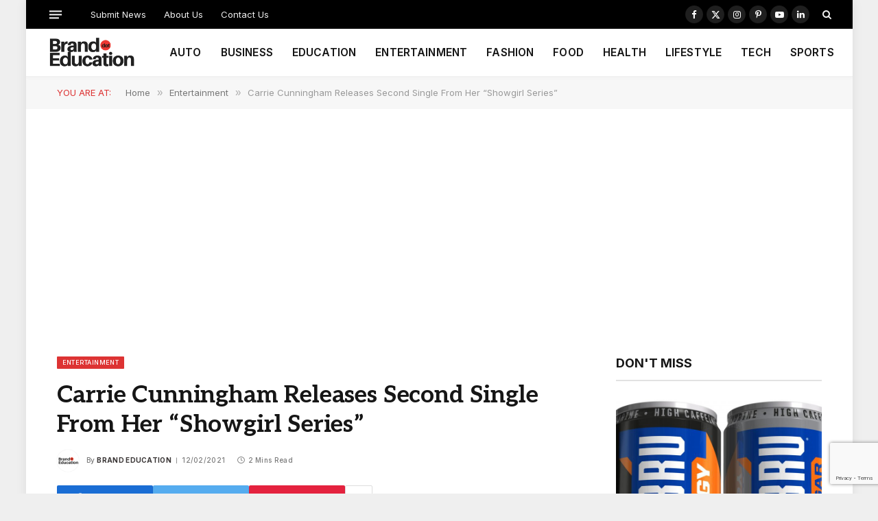

--- FILE ---
content_type: text/html; charset=UTF-8
request_url: https://brand.education/carrie-cunningham-releases-second-single-from-her-showgirl-series/
body_size: 21187
content:

<!DOCTYPE html>
<html lang="en-GB" class="s-light site-s-light">

<head>

	<meta charset="UTF-8" />
	<meta name="viewport" content="width=device-width, initial-scale=1" />
	<meta name='robots' content='index, follow, max-image-preview:large, max-snippet:-1, max-video-preview:-1' />

	<!-- This site is optimized with the Yoast SEO plugin v26.6 - https://yoast.com/wordpress/plugins/seo/ -->
	<title>Carrie Cunningham Releases Second Single From Her &quot;Showgirl Series&quot;</title><link rel="preload" as="image" imagesrcset="https://usercontent.one/wp/brand.education/wp-content/uploads/2021/02/Personal-Brand-PR.png?media=1767197773 800w, https://usercontent.one/wp/brand.education/wp-content/uploads/2021/02/Personal-Brand-PR-300x300.png?media=1767197773 300w, https://usercontent.one/wp/brand.education/wp-content/uploads/2021/02/Personal-Brand-PR-150x150.png?media=1767197773 150w, https://usercontent.one/wp/brand.education/wp-content/uploads/2021/02/Personal-Brand-PR-768x771.png?media=1767197773 768w" imagesizes="(max-width: 732px) 100vw, 732px" /><link rel="preload" as="font" href="https://usercontent.one/wp/brand.education/wp-content/themes/smart-mag/css/icons/fonts/ts-icons.woff2?v3_2&media=1767197773" type="font/woff2" crossorigin="anonymous" />
	<meta name="description" content="Coming off the success of the January single &quot;Click,&quot; Carrie Cunningham is excited to launch song number two from her Showgirl Series!" />
	<link rel="canonical" href="https://brand.education/carrie-cunningham-releases-second-single-from-her-showgirl-series/" />
	<meta property="og:locale" content="en_GB" />
	<meta property="og:type" content="article" />
	<meta property="og:title" content="Carrie Cunningham Releases Second Single From Her &quot;Showgirl Series&quot;" />
	<meta property="og:description" content="Coming off the success of the January single &quot;Click,&quot; Carrie Cunningham is excited to launch song number two from her Showgirl Series!" />
	<meta property="og:url" content="https://brand.education/carrie-cunningham-releases-second-single-from-her-showgirl-series/" />
	<meta property="og:site_name" content="Brand Education" />
	<meta property="article:publisher" content="https://www.facebook.com/BrandEducates" />
	<meta property="article:published_time" content="2021-02-12T08:31:13+00:00" />
	<meta property="article:modified_time" content="2021-02-12T08:31:15+00:00" />
	<meta property="og:image" content="https://usercontent.one/wp/brand.education/wp-content/uploads/2021/02/Personal-Brand-PR.png?media=1767197773" />
	<meta property="og:image:width" content="800" />
	<meta property="og:image:height" content="803" />
	<meta property="og:image:type" content="image/png" />
	<meta name="author" content="Brand Education" />
	<meta name="twitter:card" content="summary_large_image" />
	<meta name="twitter:creator" content="@brandeducates" />
	<meta name="twitter:site" content="@BrandEducates" />
	<meta name="twitter:label1" content="Written by" />
	<meta name="twitter:data1" content="Brand Education" />
	<meta name="twitter:label2" content="Estimated reading time" />
	<meta name="twitter:data2" content="2 minutes" />
	<script type="application/ld+json" class="yoast-schema-graph">{"@context":"https://schema.org","@graph":[{"@type":"Article","@id":"https://brand.education/carrie-cunningham-releases-second-single-from-her-showgirl-series/#article","isPartOf":{"@id":"https://brand.education/carrie-cunningham-releases-second-single-from-her-showgirl-series/"},"author":{"name":"Brand Education","@id":"https://brand.education/#/schema/person/6e3d98acdfe6487ccd54f373f2094883"},"headline":"Carrie Cunningham Releases Second Single From Her &#8220;Showgirl Series&#8221;","datePublished":"2021-02-12T08:31:13+00:00","dateModified":"2021-02-12T08:31:15+00:00","mainEntityOfPage":{"@id":"https://brand.education/carrie-cunningham-releases-second-single-from-her-showgirl-series/"},"wordCount":313,"commentCount":0,"publisher":{"@id":"https://brand.education/#organization"},"image":{"@id":"https://brand.education/carrie-cunningham-releases-second-single-from-her-showgirl-series/#primaryimage"},"thumbnailUrl":"https://brand.education/wp-content/uploads/2021/02/Personal-Brand-PR.png","articleSection":["Entertainment"],"inLanguage":"en-GB","potentialAction":[{"@type":"CommentAction","name":"Comment","target":["https://brand.education/carrie-cunningham-releases-second-single-from-her-showgirl-series/#respond"]}]},{"@type":"WebPage","@id":"https://brand.education/carrie-cunningham-releases-second-single-from-her-showgirl-series/","url":"https://brand.education/carrie-cunningham-releases-second-single-from-her-showgirl-series/","name":"Carrie Cunningham Releases Second Single From Her \"Showgirl Series\"","isPartOf":{"@id":"https://brand.education/#website"},"primaryImageOfPage":{"@id":"https://brand.education/carrie-cunningham-releases-second-single-from-her-showgirl-series/#primaryimage"},"image":{"@id":"https://brand.education/carrie-cunningham-releases-second-single-from-her-showgirl-series/#primaryimage"},"thumbnailUrl":"https://brand.education/wp-content/uploads/2021/02/Personal-Brand-PR.png","datePublished":"2021-02-12T08:31:13+00:00","dateModified":"2021-02-12T08:31:15+00:00","description":"Coming off the success of the January single \"Click,\" Carrie Cunningham is excited to launch song number two from her Showgirl Series!","breadcrumb":{"@id":"https://brand.education/carrie-cunningham-releases-second-single-from-her-showgirl-series/#breadcrumb"},"inLanguage":"en-GB","potentialAction":[{"@type":"ReadAction","target":["https://brand.education/carrie-cunningham-releases-second-single-from-her-showgirl-series/"]}]},{"@type":"ImageObject","inLanguage":"en-GB","@id":"https://brand.education/carrie-cunningham-releases-second-single-from-her-showgirl-series/#primaryimage","url":"https://brand.education/wp-content/uploads/2021/02/Personal-Brand-PR.png","contentUrl":"https://brand.education/wp-content/uploads/2021/02/Personal-Brand-PR.png","width":800,"height":803},{"@type":"BreadcrumbList","@id":"https://brand.education/carrie-cunningham-releases-second-single-from-her-showgirl-series/#breadcrumb","itemListElement":[{"@type":"ListItem","position":1,"name":"Home","item":"https://brand.education/"},{"@type":"ListItem","position":2,"name":"Carrie Cunningham Releases Second Single From Her &#8220;Showgirl Series&#8221;"}]},{"@type":"WebSite","@id":"https://brand.education/#website","url":"https://brand.education/","name":"Brand Education","description":"Brand Updates &amp; Brand Reviews","publisher":{"@id":"https://brand.education/#organization"},"potentialAction":[{"@type":"SearchAction","target":{"@type":"EntryPoint","urlTemplate":"https://brand.education/?s={search_term_string}"},"query-input":{"@type":"PropertyValueSpecification","valueRequired":true,"valueName":"search_term_string"}}],"inLanguage":"en-GB"},{"@type":"Organization","@id":"https://brand.education/#organization","name":"Brand.Education","url":"https://brand.education/","logo":{"@type":"ImageObject","inLanguage":"en-GB","@id":"https://brand.education/#/schema/logo/image/","url":"https://brand.education/wp-content/uploads/2019/06/BRAND-NEWS.png","contentUrl":"https://brand.education/wp-content/uploads/2019/06/BRAND-NEWS.png","width":800,"height":800,"caption":"Brand.Education"},"image":{"@id":"https://brand.education/#/schema/logo/image/"},"sameAs":["https://www.facebook.com/BrandEducates","https://x.com/BrandEducates","https://www.instagram.com/BrandEducates/","https://www.linkedin.com/company/brandeducates/"]},{"@type":"Person","@id":"https://brand.education/#/schema/person/6e3d98acdfe6487ccd54f373f2094883","name":"Brand Education","image":{"@type":"ImageObject","inLanguage":"en-GB","@id":"https://brand.education/#/schema/person/image/","url":"https://secure.gravatar.com/avatar/6f33162c6c019d4bcb0798e53f33f10a25243f97a3ac2c316c35f238a116a0d2?s=96&d=mm&r=g","contentUrl":"https://secure.gravatar.com/avatar/6f33162c6c019d4bcb0798e53f33f10a25243f97a3ac2c316c35f238a116a0d2?s=96&d=mm&r=g","caption":"Brand Education"},"description":"Where every brand story, leads to new found glory! Discover the true pulse of emerging global brands and personal brands.","sameAs":["https://www.brand.education","https://x.com/brandeducates"],"url":"https://brand.education/author/brandeducation/"}]}</script>
	<!-- / Yoast SEO plugin. -->


<link rel='dns-prefetch' href='//www.googletagmanager.com' />
<link rel='dns-prefetch' href='//fonts.googleapis.com' />
<link rel="alternate" type="application/rss+xml" title="Brand Education &raquo; Feed" href="https://brand.education/feed/" />
<link rel="alternate" type="application/rss+xml" title="Brand Education &raquo; Comments Feed" href="https://brand.education/comments/feed/" />
<link rel="alternate" type="application/rss+xml" title="Brand Education &raquo; Carrie Cunningham Releases Second Single From Her &#8220;Showgirl Series&#8221; Comments Feed" href="https://brand.education/carrie-cunningham-releases-second-single-from-her-showgirl-series/feed/" />
<link rel="alternate" title="oEmbed (JSON)" type="application/json+oembed" href="https://brand.education/wp-json/oembed/1.0/embed?url=https%3A%2F%2Fbrand.education%2Fcarrie-cunningham-releases-second-single-from-her-showgirl-series%2F" />
<link rel="alternate" title="oEmbed (XML)" type="text/xml+oembed" href="https://brand.education/wp-json/oembed/1.0/embed?url=https%3A%2F%2Fbrand.education%2Fcarrie-cunningham-releases-second-single-from-her-showgirl-series%2F&#038;format=xml" />
<style id='wp-img-auto-sizes-contain-inline-css' type='text/css'>
img:is([sizes=auto i],[sizes^="auto," i]){contain-intrinsic-size:3000px 1500px}
/*# sourceURL=wp-img-auto-sizes-contain-inline-css */
</style>
<style id='wp-emoji-styles-inline-css' type='text/css'>

	img.wp-smiley, img.emoji {
		display: inline !important;
		border: none !important;
		box-shadow: none !important;
		height: 1em !important;
		width: 1em !important;
		margin: 0 0.07em !important;
		vertical-align: -0.1em !important;
		background: none !important;
		padding: 0 !important;
	}
/*# sourceURL=wp-emoji-styles-inline-css */
</style>
<link rel='stylesheet' id='wp-block-library-css' href='https://brand.education/wp-includes/css/dist/block-library/style.min.css?ver=6.9' type='text/css' media='all' />
<style id='classic-theme-styles-inline-css' type='text/css'>
/*! This file is auto-generated */
.wp-block-button__link{color:#fff;background-color:#32373c;border-radius:9999px;box-shadow:none;text-decoration:none;padding:calc(.667em + 2px) calc(1.333em + 2px);font-size:1.125em}.wp-block-file__button{background:#32373c;color:#fff;text-decoration:none}
/*# sourceURL=/wp-includes/css/classic-themes.min.css */
</style>
<style id='global-styles-inline-css' type='text/css'>
:root{--wp--preset--aspect-ratio--square: 1;--wp--preset--aspect-ratio--4-3: 4/3;--wp--preset--aspect-ratio--3-4: 3/4;--wp--preset--aspect-ratio--3-2: 3/2;--wp--preset--aspect-ratio--2-3: 2/3;--wp--preset--aspect-ratio--16-9: 16/9;--wp--preset--aspect-ratio--9-16: 9/16;--wp--preset--color--black: #000000;--wp--preset--color--cyan-bluish-gray: #abb8c3;--wp--preset--color--white: #ffffff;--wp--preset--color--pale-pink: #f78da7;--wp--preset--color--vivid-red: #cf2e2e;--wp--preset--color--luminous-vivid-orange: #ff6900;--wp--preset--color--luminous-vivid-amber: #fcb900;--wp--preset--color--light-green-cyan: #7bdcb5;--wp--preset--color--vivid-green-cyan: #00d084;--wp--preset--color--pale-cyan-blue: #8ed1fc;--wp--preset--color--vivid-cyan-blue: #0693e3;--wp--preset--color--vivid-purple: #9b51e0;--wp--preset--gradient--vivid-cyan-blue-to-vivid-purple: linear-gradient(135deg,rgb(6,147,227) 0%,rgb(155,81,224) 100%);--wp--preset--gradient--light-green-cyan-to-vivid-green-cyan: linear-gradient(135deg,rgb(122,220,180) 0%,rgb(0,208,130) 100%);--wp--preset--gradient--luminous-vivid-amber-to-luminous-vivid-orange: linear-gradient(135deg,rgb(252,185,0) 0%,rgb(255,105,0) 100%);--wp--preset--gradient--luminous-vivid-orange-to-vivid-red: linear-gradient(135deg,rgb(255,105,0) 0%,rgb(207,46,46) 100%);--wp--preset--gradient--very-light-gray-to-cyan-bluish-gray: linear-gradient(135deg,rgb(238,238,238) 0%,rgb(169,184,195) 100%);--wp--preset--gradient--cool-to-warm-spectrum: linear-gradient(135deg,rgb(74,234,220) 0%,rgb(151,120,209) 20%,rgb(207,42,186) 40%,rgb(238,44,130) 60%,rgb(251,105,98) 80%,rgb(254,248,76) 100%);--wp--preset--gradient--blush-light-purple: linear-gradient(135deg,rgb(255,206,236) 0%,rgb(152,150,240) 100%);--wp--preset--gradient--blush-bordeaux: linear-gradient(135deg,rgb(254,205,165) 0%,rgb(254,45,45) 50%,rgb(107,0,62) 100%);--wp--preset--gradient--luminous-dusk: linear-gradient(135deg,rgb(255,203,112) 0%,rgb(199,81,192) 50%,rgb(65,88,208) 100%);--wp--preset--gradient--pale-ocean: linear-gradient(135deg,rgb(255,245,203) 0%,rgb(182,227,212) 50%,rgb(51,167,181) 100%);--wp--preset--gradient--electric-grass: linear-gradient(135deg,rgb(202,248,128) 0%,rgb(113,206,126) 100%);--wp--preset--gradient--midnight: linear-gradient(135deg,rgb(2,3,129) 0%,rgb(40,116,252) 100%);--wp--preset--font-size--small: 13px;--wp--preset--font-size--medium: 20px;--wp--preset--font-size--large: 36px;--wp--preset--font-size--x-large: 42px;--wp--preset--spacing--20: 0.44rem;--wp--preset--spacing--30: 0.67rem;--wp--preset--spacing--40: 1rem;--wp--preset--spacing--50: 1.5rem;--wp--preset--spacing--60: 2.25rem;--wp--preset--spacing--70: 3.38rem;--wp--preset--spacing--80: 5.06rem;--wp--preset--shadow--natural: 6px 6px 9px rgba(0, 0, 0, 0.2);--wp--preset--shadow--deep: 12px 12px 50px rgba(0, 0, 0, 0.4);--wp--preset--shadow--sharp: 6px 6px 0px rgba(0, 0, 0, 0.2);--wp--preset--shadow--outlined: 6px 6px 0px -3px rgb(255, 255, 255), 6px 6px rgb(0, 0, 0);--wp--preset--shadow--crisp: 6px 6px 0px rgb(0, 0, 0);}:where(.is-layout-flex){gap: 0.5em;}:where(.is-layout-grid){gap: 0.5em;}body .is-layout-flex{display: flex;}.is-layout-flex{flex-wrap: wrap;align-items: center;}.is-layout-flex > :is(*, div){margin: 0;}body .is-layout-grid{display: grid;}.is-layout-grid > :is(*, div){margin: 0;}:where(.wp-block-columns.is-layout-flex){gap: 2em;}:where(.wp-block-columns.is-layout-grid){gap: 2em;}:where(.wp-block-post-template.is-layout-flex){gap: 1.25em;}:where(.wp-block-post-template.is-layout-grid){gap: 1.25em;}.has-black-color{color: var(--wp--preset--color--black) !important;}.has-cyan-bluish-gray-color{color: var(--wp--preset--color--cyan-bluish-gray) !important;}.has-white-color{color: var(--wp--preset--color--white) !important;}.has-pale-pink-color{color: var(--wp--preset--color--pale-pink) !important;}.has-vivid-red-color{color: var(--wp--preset--color--vivid-red) !important;}.has-luminous-vivid-orange-color{color: var(--wp--preset--color--luminous-vivid-orange) !important;}.has-luminous-vivid-amber-color{color: var(--wp--preset--color--luminous-vivid-amber) !important;}.has-light-green-cyan-color{color: var(--wp--preset--color--light-green-cyan) !important;}.has-vivid-green-cyan-color{color: var(--wp--preset--color--vivid-green-cyan) !important;}.has-pale-cyan-blue-color{color: var(--wp--preset--color--pale-cyan-blue) !important;}.has-vivid-cyan-blue-color{color: var(--wp--preset--color--vivid-cyan-blue) !important;}.has-vivid-purple-color{color: var(--wp--preset--color--vivid-purple) !important;}.has-black-background-color{background-color: var(--wp--preset--color--black) !important;}.has-cyan-bluish-gray-background-color{background-color: var(--wp--preset--color--cyan-bluish-gray) !important;}.has-white-background-color{background-color: var(--wp--preset--color--white) !important;}.has-pale-pink-background-color{background-color: var(--wp--preset--color--pale-pink) !important;}.has-vivid-red-background-color{background-color: var(--wp--preset--color--vivid-red) !important;}.has-luminous-vivid-orange-background-color{background-color: var(--wp--preset--color--luminous-vivid-orange) !important;}.has-luminous-vivid-amber-background-color{background-color: var(--wp--preset--color--luminous-vivid-amber) !important;}.has-light-green-cyan-background-color{background-color: var(--wp--preset--color--light-green-cyan) !important;}.has-vivid-green-cyan-background-color{background-color: var(--wp--preset--color--vivid-green-cyan) !important;}.has-pale-cyan-blue-background-color{background-color: var(--wp--preset--color--pale-cyan-blue) !important;}.has-vivid-cyan-blue-background-color{background-color: var(--wp--preset--color--vivid-cyan-blue) !important;}.has-vivid-purple-background-color{background-color: var(--wp--preset--color--vivid-purple) !important;}.has-black-border-color{border-color: var(--wp--preset--color--black) !important;}.has-cyan-bluish-gray-border-color{border-color: var(--wp--preset--color--cyan-bluish-gray) !important;}.has-white-border-color{border-color: var(--wp--preset--color--white) !important;}.has-pale-pink-border-color{border-color: var(--wp--preset--color--pale-pink) !important;}.has-vivid-red-border-color{border-color: var(--wp--preset--color--vivid-red) !important;}.has-luminous-vivid-orange-border-color{border-color: var(--wp--preset--color--luminous-vivid-orange) !important;}.has-luminous-vivid-amber-border-color{border-color: var(--wp--preset--color--luminous-vivid-amber) !important;}.has-light-green-cyan-border-color{border-color: var(--wp--preset--color--light-green-cyan) !important;}.has-vivid-green-cyan-border-color{border-color: var(--wp--preset--color--vivid-green-cyan) !important;}.has-pale-cyan-blue-border-color{border-color: var(--wp--preset--color--pale-cyan-blue) !important;}.has-vivid-cyan-blue-border-color{border-color: var(--wp--preset--color--vivid-cyan-blue) !important;}.has-vivid-purple-border-color{border-color: var(--wp--preset--color--vivid-purple) !important;}.has-vivid-cyan-blue-to-vivid-purple-gradient-background{background: var(--wp--preset--gradient--vivid-cyan-blue-to-vivid-purple) !important;}.has-light-green-cyan-to-vivid-green-cyan-gradient-background{background: var(--wp--preset--gradient--light-green-cyan-to-vivid-green-cyan) !important;}.has-luminous-vivid-amber-to-luminous-vivid-orange-gradient-background{background: var(--wp--preset--gradient--luminous-vivid-amber-to-luminous-vivid-orange) !important;}.has-luminous-vivid-orange-to-vivid-red-gradient-background{background: var(--wp--preset--gradient--luminous-vivid-orange-to-vivid-red) !important;}.has-very-light-gray-to-cyan-bluish-gray-gradient-background{background: var(--wp--preset--gradient--very-light-gray-to-cyan-bluish-gray) !important;}.has-cool-to-warm-spectrum-gradient-background{background: var(--wp--preset--gradient--cool-to-warm-spectrum) !important;}.has-blush-light-purple-gradient-background{background: var(--wp--preset--gradient--blush-light-purple) !important;}.has-blush-bordeaux-gradient-background{background: var(--wp--preset--gradient--blush-bordeaux) !important;}.has-luminous-dusk-gradient-background{background: var(--wp--preset--gradient--luminous-dusk) !important;}.has-pale-ocean-gradient-background{background: var(--wp--preset--gradient--pale-ocean) !important;}.has-electric-grass-gradient-background{background: var(--wp--preset--gradient--electric-grass) !important;}.has-midnight-gradient-background{background: var(--wp--preset--gradient--midnight) !important;}.has-small-font-size{font-size: var(--wp--preset--font-size--small) !important;}.has-medium-font-size{font-size: var(--wp--preset--font-size--medium) !important;}.has-large-font-size{font-size: var(--wp--preset--font-size--large) !important;}.has-x-large-font-size{font-size: var(--wp--preset--font-size--x-large) !important;}
:where(.wp-block-post-template.is-layout-flex){gap: 1.25em;}:where(.wp-block-post-template.is-layout-grid){gap: 1.25em;}
:where(.wp-block-term-template.is-layout-flex){gap: 1.25em;}:where(.wp-block-term-template.is-layout-grid){gap: 1.25em;}
:where(.wp-block-columns.is-layout-flex){gap: 2em;}:where(.wp-block-columns.is-layout-grid){gap: 2em;}
:root :where(.wp-block-pullquote){font-size: 1.5em;line-height: 1.6;}
/*# sourceURL=global-styles-inline-css */
</style>
<link rel='stylesheet' id='contact-form-7-css' href='https://usercontent.one/wp/brand.education/wp-content/plugins/contact-form-7/includes/css/styles.css?ver=6.1.4&media=1767197773' type='text/css' media='all' />
<link rel='stylesheet' id='smartmag-core-css' href='https://usercontent.one/wp/brand.education/wp-content/themes/smart-mag/style.css?ver=10.2.1&media=1767197773' type='text/css' media='all' />
<style id='smartmag-core-inline-css' type='text/css'>
:root { --c-main: #dd3333;
--c-main-rgb: 221,51,51;
--text-font: "Aleo", system-ui, -apple-system, "Segoe UI", Arial, sans-serif;
--body-font: "Aleo", system-ui, -apple-system, "Segoe UI", Arial, sans-serif;
--ui-font: "Inter", system-ui, -apple-system, "Segoe UI", Arial, sans-serif;
--title-font: "Inter", system-ui, -apple-system, "Segoe UI", Arial, sans-serif;
--h-font: "Inter", system-ui, -apple-system, "Segoe UI", Arial, sans-serif;
--title-font: var(--body-font);
--main-width: 1115px;
--c-post-meta: #7a7a7a;
--p-title-space: 8px;
--excerpt-mt: 10px;
--c-excerpts: #3a3636;
--excerpt-size: 13px; }
:root { --sidebar-width: 300px; }
.ts-row, .has-el-gap { --sidebar-c-width: calc(var(--sidebar-width) + var(--grid-gutter-h) + var(--sidebar-c-pad)); }
:root { --sidebar-pad: 20px; --sidebar-sep-pad: 20px; }
.smart-head-main { --c-shadow: rgba(0,0,0,0.02); }
.smart-head-main .smart-head-top { --head-h: 42px; }
.smart-head-main .smart-head-mid { --head-h: 70px; border-bottom-width: 1px; border-bottom-color: #efefef; }
.s-dark .smart-head-main .smart-head-mid,
.smart-head-main .s-dark.smart-head-mid { border-bottom-color: #3f3f3f; }
.navigation-main .menu > li > a { font-size: 15.4px; letter-spacing: 0.01em; }
.navigation-main { --nav-items-space: 14px; }
.nav-hov-b .menu > li > a:before { border-width: 3px; }
.s-dark .smart-head-main .spc-social,
.smart-head-main .s-dark .spc-social { --c-spc-social: #ffffff; --c-spc-social-hov: rgba(255,255,255,0.92); }
.smart-head-main .spc-social { --spc-social-fs: 13px; --spc-social-size: 26px; --spc-social-space: 5px; }
.s-dark .smart-head-main .offcanvas-toggle:hover,
.smart-head-main .s-dark .offcanvas-toggle:hover { --c-hamburger: #bcbcbc; }
.smart-head-main .offcanvas-toggle { transform: scale(0.7); --item-mr: 25px; }
.smart-head .ts-button1 { border-radius: 3px; height: 34px; line-height: 34px; padding-left: 14px; padding-right: 14px; }
.post-meta .meta-item, .post-meta .text-in { font-size: 10px; font-weight: 500; text-transform: initial; letter-spacing: 0.03em; }
.post-meta .text-in, .post-meta .post-cat > a { font-size: 10px; }
.post-meta .post-cat > a { font-weight: 600; text-transform: uppercase; letter-spacing: 0.05em; }
.post-meta .post-author > a { font-weight: bold; text-transform: uppercase; }
.s-light .block-wrap.s-dark { --c-post-meta: var(--c-contrast-450); }
.s-dark, .s-light .block-wrap.s-dark { --c-post-meta: #ffffff; }
.post-meta .post-author > a { color: #3a3636; }
.s-dark .post-meta .post-author > a { color: #ffffff; }
.post-meta { --p-meta-sep: "\7c"; --p-meta-sep-pad: 6px; }
.post-meta .meta-item:before { transform: scale(0.75); }
.l-post { --media-radius: 1px; }
.l-post .excerpt { font-family: var(--ui-font); }
.cat-labels .category { font-family: var(--ui-font); font-size: 9px; line-height: 2; letter-spacing: 0.05em; }
.block-head-b .heading { font-size: 18px; font-weight: bold; text-transform: uppercase; }
.block-head-b { --space-below: 15px; }
.block-head-h .heading { font-weight: bold; }
.block-head-h { --border-weight: 2px; }
.s-dark .load-button { background-color: #707070; }
.load-button { border-color: #e8e8e8; padding-top: 13px; padding-bottom: 14px; width: 300px; }
.loop-grid .ratio-is-custom { padding-bottom: calc(100% / 1.55); }
.loop-grid-base .post-title { font-size: 17px; }
.loop-grid-sm .post-title { font-size: 15px; }
.has-nums-c .l-post .post-title:before,
.has-nums-c .l-post .content:before { font-size: 18px; font-weight: bold; }
.has-nums:not(.has-nums-c) { --num-color: var(--c-main); }
.has-nums-a .l-post .post-title:before,
.has-nums-b .l-post .content:before { content: counter(ts-loop) "."; }
.loop-small .post-title { font-size: 14px; font-weight: bold; }
@media (min-width: 1200px) { .nav-hov-b .menu > li > a:before { width: calc(100% - (var(--nav-items-space, 15px)*2)); left: var(--nav-items-space); } }
@media (min-width: 941px) and (max-width: 1200px) { .ts-row, .has-el-gap { --sidebar-c-width: calc(var(--sidebar-width) + var(--grid-gutter-h) + var(--sidebar-c-pad)); }
.navigation-main .menu > li > a { font-size: calc(10px + (15.4px - 10px) * .7); } }


/*# sourceURL=smartmag-core-inline-css */
</style>
<link rel='stylesheet' id='smartmag-magnific-popup-css' href='https://usercontent.one/wp/brand.education/wp-content/themes/smart-mag/css/lightbox.css?ver=10.2.1&media=1767197773' type='text/css' media='all' />
<link rel='stylesheet' id='smartmag-icons-css' href='https://usercontent.one/wp/brand.education/wp-content/themes/smart-mag/css/icons/icons.css?ver=10.2.1&media=1767197773' type='text/css' media='all' />
<link rel='stylesheet' id='smartmag-gfonts-custom-css' href='https://fonts.googleapis.com/css?family=Aleo%3A400%2C500%2C600%2C700%7CInter%3A400%2C500%2C600%2C700&#038;display=swap' type='text/css' media='all' />
<script type="text/javascript" id="smartmag-lazy-inline-js-after">
/* <![CDATA[ */
/**
 * @copyright ThemeSphere
 * @preserve
 */
var BunyadLazy={};BunyadLazy.load=function(){function a(e,n){var t={};e.dataset.bgset&&e.dataset.sizes?(t.sizes=e.dataset.sizes,t.srcset=e.dataset.bgset):t.src=e.dataset.bgsrc,function(t){var a=t.dataset.ratio;if(0<a){const e=t.parentElement;if(e.classList.contains("media-ratio")){const n=e.style;n.getPropertyValue("--a-ratio")||(n.paddingBottom=100/a+"%")}}}(e);var a,o=document.createElement("img");for(a in o.onload=function(){var t="url('"+(o.currentSrc||o.src)+"')",a=e.style;a.backgroundImage!==t&&requestAnimationFrame(()=>{a.backgroundImage=t,n&&n()}),o.onload=null,o.onerror=null,o=null},o.onerror=o.onload,t)o.setAttribute(a,t[a]);o&&o.complete&&0<o.naturalWidth&&o.onload&&o.onload()}function e(t){t.dataset.loaded||a(t,()=>{document.dispatchEvent(new Event("lazyloaded")),t.dataset.loaded=1})}function n(t){"complete"===document.readyState?t():window.addEventListener("load",t)}return{initEarly:function(){var t,a=()=>{document.querySelectorAll(".img.bg-cover:not(.lazyload)").forEach(e)};"complete"!==document.readyState?(t=setInterval(a,150),n(()=>{a(),clearInterval(t)})):a()},callOnLoad:n,initBgImages:function(t){t&&n(()=>{document.querySelectorAll(".img.bg-cover").forEach(e)})},bgLoad:a}}(),BunyadLazy.load.initEarly();
//# sourceURL=smartmag-lazy-inline-js-after
/* ]]> */
</script>
<script type="text/javascript" src="https://usercontent.one/wp/brand.education/wp-content/plugins/sphere-post-views/assets/js/post-views.js?ver=1.0.1&media=1767197773" id="sphere-post-views-js"></script>
<script type="text/javascript" id="sphere-post-views-js-after">
/* <![CDATA[ */
var Sphere_PostViews = {"ajaxUrl":"https:\/\/brand.education\/wp-admin\/admin-ajax.php?sphere_post_views=1","sampling":0,"samplingRate":10,"repeatCountDelay":0,"postID":16521,"token":"010ec6db63"}
//# sourceURL=sphere-post-views-js-after
/* ]]> */
</script>

<!-- Google tag (gtag.js) snippet added by Site Kit -->
<!-- Google Analytics snippet added by Site Kit -->
<script type="text/javascript" src="https://www.googletagmanager.com/gtag/js?id=GT-K8HJHX4" id="google_gtagjs-js" async></script>
<script type="text/javascript" id="google_gtagjs-js-after">
/* <![CDATA[ */
window.dataLayer = window.dataLayer || [];function gtag(){dataLayer.push(arguments);}
gtag("set","linker",{"domains":["brand.education"]});
gtag("js", new Date());
gtag("set", "developer_id.dZTNiMT", true);
gtag("config", "GT-K8HJHX4");
//# sourceURL=google_gtagjs-js-after
/* ]]> */
</script>
<script type="text/javascript" src="https://brand.education/wp-includes/js/jquery/jquery.min.js?ver=3.7.1" id="jquery-core-js"></script>
<script type="text/javascript" src="https://brand.education/wp-includes/js/jquery/jquery-migrate.min.js?ver=3.4.1" id="jquery-migrate-js"></script>
<link rel="https://api.w.org/" href="https://brand.education/wp-json/" /><link rel="alternate" title="JSON" type="application/json" href="https://brand.education/wp-json/wp/v2/posts/16521" /><link rel="EditURI" type="application/rsd+xml" title="RSD" href="https://brand.education/xmlrpc.php?rsd" />
<meta name="generator" content="WordPress 6.9" />
<link rel='shortlink' href='https://brand.education/?p=16521' />
<meta name="generator" content="Site Kit by Google 1.168.0" /><script async src="https://pagead2.googlesyndication.com/pagead/js/adsbygoogle.js?client=ca-pub-3150697123808432"
     crossorigin="anonymous"></script>
		<script>
		var BunyadSchemeKey = 'bunyad-scheme';
		(() => {
			const d = document.documentElement;
			const c = d.classList;
			var scheme = localStorage.getItem(BunyadSchemeKey);
			
			if (scheme) {
				d.dataset.origClass = c;
				scheme === 'dark' ? c.remove('s-light', 'site-s-light') : c.remove('s-dark', 'site-s-dark');
				c.add('site-s-' + scheme, 's-' + scheme);
			}
		})();
		</script>
		<meta name="generator" content="Elementor 3.34.0; features: e_font_icon_svg, additional_custom_breakpoints; settings: css_print_method-external, google_font-enabled, font_display-swap">
			<style>
				.e-con.e-parent:nth-of-type(n+4):not(.e-lazyloaded):not(.e-no-lazyload),
				.e-con.e-parent:nth-of-type(n+4):not(.e-lazyloaded):not(.e-no-lazyload) * {
					background-image: none !important;
				}
				@media screen and (max-height: 1024px) {
					.e-con.e-parent:nth-of-type(n+3):not(.e-lazyloaded):not(.e-no-lazyload),
					.e-con.e-parent:nth-of-type(n+3):not(.e-lazyloaded):not(.e-no-lazyload) * {
						background-image: none !important;
					}
				}
				@media screen and (max-height: 640px) {
					.e-con.e-parent:nth-of-type(n+2):not(.e-lazyloaded):not(.e-no-lazyload),
					.e-con.e-parent:nth-of-type(n+2):not(.e-lazyloaded):not(.e-no-lazyload) * {
						background-image: none !important;
					}
				}
			</style>
			<link rel='stylesheet' id='10.2.1-1768494904' href='https://usercontent.one/wp/brand.education/wp-content/bs-booster-cache/402d16f10896e74c21645272de6de31a.css?media=1767197773' type='text/css' media='all' />
<link rel="icon" href="https://usercontent.one/wp/brand.education/wp-content/uploads/2017/10/BE-150x150.png?media=1767197773" sizes="32x32" />
<link rel="icon" href="https://usercontent.one/wp/brand.education/wp-content/uploads/2017/10/BE-300x300.png?media=1767197773" sizes="192x192" />
<link rel="apple-touch-icon" href="https://usercontent.one/wp/brand.education/wp-content/uploads/2017/10/BE-300x300.png?media=1767197773" />
<meta name="msapplication-TileImage" content="https://usercontent.one/wp/brand.education/wp-content/uploads/2017/10/BE-300x300.png?media=1767197773" />
<script async src="https://pagead2.googlesyndication.com/pagead/js/adsbygoogle.js?client=ca-pub-3150697123808432"
     crossorigin="anonymous"></script>

</head>

<body class="wp-singular post-template-default single single-post postid-16521 single-format-standard wp-theme-smart-mag right-sidebar post-layout-modern post-cat-3124 has-lb has-lb-sm ts-img-hov-fade layout-boxed elementor-default elementor-kit-29925">


	<div class="ts-bg-cover"></div>

<div class="main-wrap">

	
<div class="off-canvas-backdrop"></div>
<div class="mobile-menu-container off-canvas s-dark" id="off-canvas">

	<div class="off-canvas-head">
		<a href="#" class="close">
			<span class="visuallyhidden">Close Menu</span>
			<i class="tsi tsi-times"></i>
		</a>

		<div class="ts-logo">
			<img class="logo-mobile logo-image" src="https://usercontent.one/wp/brand.education/wp-content/uploads/2020/08/Brand-Education-Logo.png?media=1767197773" width="114" height="44" alt="Brand Education"/>		</div>
	</div>

	<div class="off-canvas-content">

		
			<ul id="menu-main-navigation" class="mobile-menu"><li id="menu-item-17353" class="menu-item menu-item-type-taxonomy menu-item-object-category menu-item-17353"><a href="https://brand.education/automobile/">AUTO</a></li>
<li id="menu-item-20745" class="menu-item menu-item-type-taxonomy menu-item-object-category menu-item-20745"><a href="https://brand.education/business/">BUSINESS</a></li>
<li id="menu-item-16527" class="menu-item menu-item-type-taxonomy menu-item-object-category menu-item-16527"><a href="https://brand.education/education/">EDUCATION</a></li>
<li id="menu-item-15161" class="menu-item menu-item-type-taxonomy menu-item-object-category current-post-ancestor current-menu-parent current-post-parent menu-item-15161"><a href="https://brand.education/entertainment/">ENTERTAINMENT</a></li>
<li id="menu-item-15162" class="menu-item menu-item-type-taxonomy menu-item-object-category menu-item-15162"><a href="https://brand.education/fashion/">FASHION</a></li>
<li id="menu-item-15163" class="menu-item menu-item-type-taxonomy menu-item-object-category menu-item-15163"><a href="https://brand.education/food/">FOOD</a></li>
<li id="menu-item-15164" class="menu-item menu-item-type-taxonomy menu-item-object-category menu-item-15164"><a href="https://brand.education/health/">HEALTH</a></li>
<li id="menu-item-15165" class="menu-item menu-item-type-taxonomy menu-item-object-category menu-item-15165"><a href="https://brand.education/lifestyle/">LIFESTYLE</a></li>
<li id="menu-item-15166" class="menu-item menu-item-type-taxonomy menu-item-object-category menu-item-15166"><a href="https://brand.education/technology/">TECH</a></li>
<li id="menu-item-16570" class="menu-item menu-item-type-taxonomy menu-item-object-category menu-item-16570"><a href="https://brand.education/sports/">SPORTS</a></li>
</ul>
		
		
		
		<div class="spc-social-block spc-social spc-social-b smart-head-social">
		
			
				<a href="https://www.facebook.com/BrandDotEducation" class="link service s-facebook" target="_blank" rel="nofollow noopener">
					<i class="icon tsi tsi-facebook"></i>					<span class="visuallyhidden">Facebook</span>
				</a>
									
			
				<a href="https://x.com/Brand0Education" class="link service s-twitter" target="_blank" rel="nofollow noopener">
					<i class="icon tsi tsi-twitter"></i>					<span class="visuallyhidden">X (Twitter)</span>
				</a>
									
			
				<a href="https://www.instagram.com/BrandDotEducation" class="link service s-instagram" target="_blank" rel="nofollow noopener">
					<i class="icon tsi tsi-instagram"></i>					<span class="visuallyhidden">Instagram</span>
				</a>
									
			
				<a href="https://www.youtube.com/@BrandDotEducation" class="link service s-youtube" target="_blank" rel="nofollow noopener">
					<i class="icon tsi tsi-youtube-play"></i>					<span class="visuallyhidden">YouTube</span>
				</a>
									
			
				<a href="https://www.linkedin.com/company/branddoteducation/" class="link service s-linkedin" target="_blank" rel="nofollow noopener">
					<i class="icon tsi tsi-linkedin"></i>					<span class="visuallyhidden">LinkedIn</span>
				</a>
									
			
		</div>

		
	</div>

</div>
<div class="smart-head smart-head-a smart-head-main" id="smart-head" data-sticky="auto" data-sticky-type="smart" data-sticky-full>
	
	<div class="smart-head-row smart-head-top s-dark smart-head-row-full">

		<div class="inner full">

							
				<div class="items items-left ">
				
<button class="offcanvas-toggle has-icon" type="button" aria-label="Menu">
	<span class="hamburger-icon hamburger-icon-a">
		<span class="inner"></span>
	</span>
</button>	<div class="nav-wrap">
		<nav class="navigation navigation-small nav-hov-a">
			<ul id="menu-topbar-navigation" class="menu"><li id="menu-item-30156" class="menu-item menu-item-type-post_type menu-item-object-page menu-item-30156"><a href="https://brand.education/submit-news/">Submit News</a></li>
<li id="menu-item-30155" class="menu-item menu-item-type-post_type menu-item-object-page menu-item-30155"><a href="https://brand.education/about/">About Us</a></li>
<li id="menu-item-30157" class="menu-item menu-item-type-post_type menu-item-object-page menu-item-30157"><a href="https://brand.education/contact/">Contact Us</a></li>
</ul>		</nav>
	</div>
				</div>

							
				<div class="items items-center empty">
								</div>

							
				<div class="items items-right ">
				
		<div class="spc-social-block spc-social spc-social-b smart-head-social">
		
			
				<a href="https://www.facebook.com/BrandDotEducation" class="link service s-facebook" target="_blank" rel="nofollow noopener">
					<i class="icon tsi tsi-facebook"></i>					<span class="visuallyhidden">Facebook</span>
				</a>
									
			
				<a href="https://x.com/Brand0Education" class="link service s-twitter" target="_blank" rel="nofollow noopener">
					<i class="icon tsi tsi-twitter"></i>					<span class="visuallyhidden">X (Twitter)</span>
				</a>
									
			
				<a href="https://www.instagram.com/BrandDotEducation" class="link service s-instagram" target="_blank" rel="nofollow noopener">
					<i class="icon tsi tsi-instagram"></i>					<span class="visuallyhidden">Instagram</span>
				</a>
									
			
				<a href="https://in.pinterest.com/BrandDotEducation/" class="link service s-pinterest" target="_blank" rel="nofollow noopener">
					<i class="icon tsi tsi-pinterest-p"></i>					<span class="visuallyhidden">Pinterest</span>
				</a>
									
			
				<a href="https://www.youtube.com/@BrandDotEducation" class="link service s-youtube" target="_blank" rel="nofollow noopener">
					<i class="icon tsi tsi-youtube-play"></i>					<span class="visuallyhidden">YouTube</span>
				</a>
									
			
				<a href="https://www.linkedin.com/company/branddoteducation/" class="link service s-linkedin" target="_blank" rel="nofollow noopener">
					<i class="icon tsi tsi-linkedin"></i>					<span class="visuallyhidden">LinkedIn</span>
				</a>
									
			
		</div>

		

	<a href="#" class="search-icon has-icon-only is-icon" title="Search">
		<i class="tsi tsi-search"></i>
	</a>

				</div>

						
		</div>
	</div>

	
	<div class="smart-head-row smart-head-mid is-light smart-head-row-full">

		<div class="inner full">

							
				<div class="items items-left ">
					<a href="https://brand.education/" title="Brand Education" rel="home" class="logo-link ts-logo logo-is-image">
		<span>
			
				
					<img src="https://usercontent.one/wp/brand.education/wp-content/uploads/2020/08/Brand-Education-Logo.png?media=1767197773" class="logo-image" alt="Brand Education" width="227" height="87"/>
									 
					</span>
	</a>	<div class="nav-wrap">
		<nav class="navigation navigation-main nav-hov-b">
			<ul id="menu-main-navigation-1" class="menu"><li class="menu-item menu-item-type-taxonomy menu-item-object-category menu-cat-3130 menu-item-17353"><a href="https://brand.education/automobile/">AUTO</a></li>
<li class="menu-item menu-item-type-taxonomy menu-item-object-category menu-cat-1 menu-item-20745"><a href="https://brand.education/business/">BUSINESS</a></li>
<li class="menu-item menu-item-type-taxonomy menu-item-object-category menu-cat-31 menu-item-16527"><a href="https://brand.education/education/">EDUCATION</a></li>
<li class="menu-item menu-item-type-taxonomy menu-item-object-category current-post-ancestor current-menu-parent current-post-parent menu-cat-3124 menu-item-15161"><a href="https://brand.education/entertainment/">ENTERTAINMENT</a></li>
<li class="menu-item menu-item-type-taxonomy menu-item-object-category menu-cat-3127 menu-item-15162"><a href="https://brand.education/fashion/">FASHION</a></li>
<li class="menu-item menu-item-type-taxonomy menu-item-object-category menu-cat-3121 menu-item-15163"><a href="https://brand.education/food/">FOOD</a></li>
<li class="menu-item menu-item-type-taxonomy menu-item-object-category menu-cat-3122 menu-item-15164"><a href="https://brand.education/health/">HEALTH</a></li>
<li class="menu-item menu-item-type-taxonomy menu-item-object-category menu-cat-3125 menu-item-15165"><a href="https://brand.education/lifestyle/">LIFESTYLE</a></li>
<li class="menu-item menu-item-type-taxonomy menu-item-object-category menu-cat-3123 menu-item-15166"><a href="https://brand.education/technology/">TECH</a></li>
<li class="menu-item menu-item-type-taxonomy menu-item-object-category menu-cat-5728 menu-item-16570"><a href="https://brand.education/sports/">SPORTS</a></li>
</ul>		</nav>
	</div>
				</div>

							
				<div class="items items-center empty">
								</div>

							
				<div class="items items-right empty">
								</div>

						
		</div>
	</div>

	</div>
<div class="smart-head smart-head-a smart-head-mobile" id="smart-head-mobile" data-sticky="mid" data-sticky-type="smart" data-sticky-full>
	
	<div class="smart-head-row smart-head-mid smart-head-row-3 is-light smart-head-row-full">

		<div class="inner wrap">

							
				<div class="items items-left ">
				
<button class="offcanvas-toggle has-icon" type="button" aria-label="Menu">
	<span class="hamburger-icon hamburger-icon-a">
		<span class="inner"></span>
	</span>
</button>				</div>

							
				<div class="items items-center ">
					<a href="https://brand.education/" title="Brand Education" rel="home" class="logo-link ts-logo logo-is-image">
		<span>
			
									<img class="logo-mobile logo-image" src="https://usercontent.one/wp/brand.education/wp-content/uploads/2020/08/Brand-Education-Logo.png?media=1767197773" width="114" height="44" alt="Brand Education"/>									 
					</span>
	</a>				</div>

							
				<div class="items items-right ">
				

	<a href="#" class="search-icon has-icon-only is-icon" title="Search">
		<i class="tsi tsi-search"></i>
	</a>

				</div>

						
		</div>
	</div>

	</div>
<nav class="breadcrumbs is-full-width breadcrumbs-b" id="breadcrumb"><div class="inner ts-contain "><span class="label">You are at:</span><span><a href="https://brand.education/"><span>Home</span></a></span><span class="delim">&raquo;</span><span><a href="https://brand.education/entertainment/"><span>Entertainment</span></a></span><span class="delim">&raquo;</span><span class="current">Carrie Cunningham Releases Second Single From Her &#8220;Showgirl Series&#8221;</span></div></nav>
<div class="main ts-contain cf right-sidebar">
	
		

<div class="ts-row">
	<div class="col-8 main-content s-post-contain">

					<div class="the-post-header s-head-modern s-head-modern-a">
	<div class="post-meta post-meta-a post-meta-left post-meta-single has-below"><div class="post-meta-items meta-above"><span class="meta-item cat-labels">
						
						<a href="https://brand.education/entertainment/" class="category" rel="category">Entertainment</a>
					</span>
					</div><h1 class="is-title post-title">Carrie Cunningham Releases Second Single From Her &#8220;Showgirl Series&#8221;</h1><div class="post-meta-items meta-below has-author-img"><span class="meta-item post-author has-img"><img alt='Brand Education' src='https://secure.gravatar.com/avatar/6f33162c6c019d4bcb0798e53f33f10a25243f97a3ac2c316c35f238a116a0d2?s=32&#038;d=mm&#038;r=g' srcset='https://secure.gravatar.com/avatar/6f33162c6c019d4bcb0798e53f33f10a25243f97a3ac2c316c35f238a116a0d2?s=64&#038;d=mm&#038;r=g 2x' class='avatar avatar-32 photo' height='32' width='32' decoding='async'/><span class="by">By</span> <a href="https://brand.education/author/brandeducation/" title="Posts by Brand Education" rel="author">Brand Education</a></span><span class="meta-item has-next-icon date"><time class="post-date" datetime="2021-02-12T14:01:13+05:30">12/02/2021</time></span><span class="meta-item read-time has-icon"><i class="tsi tsi-clock"></i>2 Mins Read</span></div></div>
	<div class="post-share post-share-b spc-social-colors  post-share-b1">

				
		
				
			<a href="https://www.facebook.com/sharer.php?u=https%3A%2F%2Fbrand.education%2Fcarrie-cunningham-releases-second-single-from-her-showgirl-series%2F" class="cf service s-facebook service-lg" 
				title="Share on Facebook" target="_blank" rel="nofollow noopener">
				<i class="tsi tsi-facebook"></i>
				<span class="label">Facebook</span>
							</a>
				
				
			<a href="https://twitter.com/intent/tweet?url=https%3A%2F%2Fbrand.education%2Fcarrie-cunningham-releases-second-single-from-her-showgirl-series%2F&#038;text=Carrie%20Cunningham%20Releases%20Second%20Single%20From%20Her%20%22Showgirl%20Series%22" class="cf service s-twitter service-lg" 
				title="Share on X (Twitter)" target="_blank" rel="nofollow noopener">
				<i class="tsi tsi-twitter"></i>
				<span class="label">Twitter</span>
							</a>
				
				
			<a href="https://pinterest.com/pin/create/button/?url=https%3A%2F%2Fbrand.education%2Fcarrie-cunningham-releases-second-single-from-her-showgirl-series%2F&#038;media=https%3A%2F%2Fbrand.education%2Fwp-content%2Fuploads%2F2021%2F02%2FPersonal-Brand-PR.png&#038;description=Carrie%20Cunningham%20Releases%20Second%20Single%20From%20Her%20%22Showgirl%20Series%22" class="cf service s-pinterest service-lg" 
				title="Share on Pinterest" target="_blank" rel="nofollow noopener">
				<i class="tsi tsi-pinterest"></i>
				<span class="label">Pinterest</span>
							</a>
				
				
			<a href="https://www.linkedin.com/shareArticle?mini=true&#038;url=https%3A%2F%2Fbrand.education%2Fcarrie-cunningham-releases-second-single-from-her-showgirl-series%2F" class="cf service s-linkedin service-sm" 
				title="Share on LinkedIn" target="_blank" rel="nofollow noopener">
				<i class="tsi tsi-linkedin"></i>
				<span class="label">LinkedIn</span>
							</a>
				
				
			<a href="https://www.tumblr.com/share/link?url=https%3A%2F%2Fbrand.education%2Fcarrie-cunningham-releases-second-single-from-her-showgirl-series%2F&#038;name=Carrie%20Cunningham%20Releases%20Second%20Single%20From%20Her%20%22Showgirl%20Series%22" class="cf service s-tumblr service-sm" 
				title="Share on Tumblr" target="_blank" rel="nofollow noopener">
				<i class="tsi tsi-tumblr"></i>
				<span class="label">Tumblr</span>
							</a>
				
				
			<a href="mailto:?subject=Carrie%20Cunningham%20Releases%20Second%20Single%20From%20Her%20%22Showgirl%20Series%22&#038;body=https%3A%2F%2Fbrand.education%2Fcarrie-cunningham-releases-second-single-from-her-showgirl-series%2F" class="cf service s-email service-sm" 
				title="Share via Email" target="_blank" rel="nofollow noopener">
				<i class="tsi tsi-envelope-o"></i>
				<span class="label">Email</span>
							</a>
				
		
				
					<a href="#" class="show-more" title="Show More Social Sharing"><i class="tsi tsi-share"></i></a>
		
				
	</div>

	
	
</div>		
					<div class="single-featured">	
	<div class="featured">
				
			<figure class="image-link"><img fetchpriority="high" width="732" height="735" src="https://usercontent.one/wp/brand.education/wp-content/uploads/2021/02/Personal-Brand-PR.png?media=1767197773" class="attachment-bunyad-main-uc size-bunyad-main-uc no-lazy skip-lazy wp-post-image" alt="" sizes="(max-width: 732px) 100vw, 732px" title="Carrie Cunningham Releases Second Single From Her &#8220;Showgirl Series&#8221;" decoding="async" srcset="https://usercontent.one/wp/brand.education/wp-content/uploads/2021/02/Personal-Brand-PR.png?media=1767197773 800w, https://usercontent.one/wp/brand.education/wp-content/uploads/2021/02/Personal-Brand-PR-300x300.png?media=1767197773 300w, https://usercontent.one/wp/brand.education/wp-content/uploads/2021/02/Personal-Brand-PR-150x150.png?media=1767197773 150w, https://usercontent.one/wp/brand.education/wp-content/uploads/2021/02/Personal-Brand-PR-768x771.png?media=1767197773 768w" /></figure>		
						
			</div>

	</div>
		
		<div class="the-post s-post-modern">

			<article id="post-16521" class="post-16521 post type-post status-publish format-standard has-post-thumbnail category-entertainment">
				
<div class="post-content-wrap has-share-float">
						<div class="post-share-float share-float-b is-hidden spc-social-colors spc-social-colored">
	<div class="inner">
					<span class="share-text">Share</span>
		
		<div class="services">
					
				
			<a href="https://www.facebook.com/sharer.php?u=https%3A%2F%2Fbrand.education%2Fcarrie-cunningham-releases-second-single-from-her-showgirl-series%2F" class="cf service s-facebook" target="_blank" title="Facebook" rel="nofollow noopener">
				<i class="tsi tsi-facebook"></i>
				<span class="label">Facebook</span>

							</a>
				
				
			<a href="https://twitter.com/intent/tweet?url=https%3A%2F%2Fbrand.education%2Fcarrie-cunningham-releases-second-single-from-her-showgirl-series%2F&text=Carrie%20Cunningham%20Releases%20Second%20Single%20From%20Her%20%22Showgirl%20Series%22" class="cf service s-twitter" target="_blank" title="Twitter" rel="nofollow noopener">
				<i class="tsi tsi-twitter"></i>
				<span class="label">Twitter</span>

							</a>
				
				
			<a href="https://www.linkedin.com/shareArticle?mini=true&url=https%3A%2F%2Fbrand.education%2Fcarrie-cunningham-releases-second-single-from-her-showgirl-series%2F" class="cf service s-linkedin" target="_blank" title="LinkedIn" rel="nofollow noopener">
				<i class="tsi tsi-linkedin"></i>
				<span class="label">LinkedIn</span>

							</a>
				
				
			<a href="https://pinterest.com/pin/create/button/?url=https%3A%2F%2Fbrand.education%2Fcarrie-cunningham-releases-second-single-from-her-showgirl-series%2F&media=https%3A%2F%2Fbrand.education%2Fwp-content%2Fuploads%2F2021%2F02%2FPersonal-Brand-PR.png&description=Carrie%20Cunningham%20Releases%20Second%20Single%20From%20Her%20%22Showgirl%20Series%22" class="cf service s-pinterest" target="_blank" title="Pinterest" rel="nofollow noopener">
				<i class="tsi tsi-pinterest-p"></i>
				<span class="label">Pinterest</span>

							</a>
				
				
			<a href="mailto:?subject=Carrie%20Cunningham%20Releases%20Second%20Single%20From%20Her%20%22Showgirl%20Series%22&body=https%3A%2F%2Fbrand.education%2Fcarrie-cunningham-releases-second-single-from-her-showgirl-series%2F" class="cf service s-email" target="_blank" title="Email" rel="nofollow noopener">
				<i class="tsi tsi-envelope-o"></i>
				<span class="label">Email</span>

							</a>
				
				
			<a href="#" class="cf service s-link" target="_blank" title="Copy Link" rel="nofollow noopener">
				<i class="tsi tsi-link"></i>
				<span class="label">Copy Link</span>

				<span data-message="Link copied successfully!"></span>			</a>
				
				
			<a href="https://wa.me/?text=Carrie%20Cunningham%20Releases%20Second%20Single%20From%20Her%20%22Showgirl%20Series%22%20https%3A%2F%2Fbrand.education%2Fcarrie-cunningham-releases-second-single-from-her-showgirl-series%2F" class="cf service s-whatsapp" target="_blank" title="WhatsApp" rel="nofollow noopener">
				<i class="tsi tsi-whatsapp"></i>
				<span class="label">WhatsApp</span>

							</a>
				
		
					
		</div>
	</div>		
</div>
			
	<div class="post-content cf entry-content content-spacious">

		
				
		
<p>Nashville, TN &#8211;&nbsp;Coming off the success of the January single &#8220;Click,&#8221;&nbsp;<strong>Carrie Cunningham</strong>&nbsp;is excited to launch song number two from her&nbsp;<em>Showgirl Series</em>! You can listen to &#8220;Happy to Me&#8221;&nbsp;<a href="https://facebook.us13.list-manage.com/track/click?u=5d5d6f1c61b51b1ce202c56c7&amp;id=acd5c07737&amp;e=2a1af86ce1" target="_blank" rel="noreferrer noopener">HERE</a>!&nbsp;</p>



<p>With uplifting lyrics like&nbsp;<em>see the good in what I&#8217;ve got, even if it ain&#8217;t a lot</em>, &#8220;Happy to Me&#8221; is already receiving great reviews in the UK and it is bound to be successful in the States as well.</p>



<p>&#8220;When Christen (Cooper) and I got together to write this song, I remember sitting in my Nashville home talking casually before we started our write. We started talking about the difference between city life and country life &#8211; constantly going and the need to slow down, what ultimately makes us happy in the long run and what keeps us calm,&#8221; Carrie explains. &#8220;The more we dove into this idea over the next few writing sessions, the more we could really see that nature, serenity, and family is what we all need&#8230;&#8221;</p>



<p>Carrie Cunningham and Sound Barn Records plan to digitally release a single off the upcoming &#8220;Showgirl&#8221; album on the 11th of each month.&nbsp; They will also be releasing physical CD and vinyl copies later this year.</p>



<p><strong>About Carrie Cunningham:</strong><br>Carrie is based in both Nashville, Tennessee and Huntington Beach, California. She has been a touring artist for two decades and has performed on over 1,000 stages. She has had the pleasure of sharing the stage with over 50 national acts, such as&nbsp;<strong>Kacey Musgraves</strong>,&nbsp;<strong>Charlie Daniels</strong>,&nbsp;<strong>Jake Owen</strong>,&nbsp;<strong>Crystal Gayle</strong>,&nbsp;<strong>Diamond Rio</strong>,&nbsp;<strong>Collective Soul&nbsp;</strong>and more.</p>



<p>Be sure to check out the&nbsp;<em>Showgirl Series</em>&nbsp;at&nbsp;<a href="https://facebook.us13.list-manage.com/track/click?u=5d5d6f1c61b51b1ce202c56c7&amp;id=a055904751&amp;e=2a1af86ce1" rel="noreferrer noopener" target="_blank">www.carrielive.com</a>&nbsp;and connect with Carrie on&nbsp;<a href="https://facebook.us13.list-manage.com/track/click?u=5d5d6f1c61b51b1ce202c56c7&amp;id=62c50e5b5d&amp;e=2a1af86ce1" target="_blank" rel="noreferrer noopener">Facebook</a>,&nbsp;<a href="https://facebook.us13.list-manage.com/track/click?u=5d5d6f1c61b51b1ce202c56c7&amp;id=0a628a6a20&amp;e=2a1af86ce1" target="_blank" rel="noreferrer noopener">Instagram</a>&nbsp;and&nbsp;<a href="https://facebook.us13.list-manage.com/track/click?u=5d5d6f1c61b51b1ce202c56c7&amp;id=3bec858757&amp;e=2a1af86ce1" target="_blank" rel="noreferrer noopener">Twitter</a>.</p>
<div class="tcvoiqyfs tcvoiqyfs-post-bottom tcvoiqyfs-float-center tcvoiqyfs-align-center tcvoiqyfs-column-1 tcvoiqyfs-clearfix no-bg-box-model"></div>
				
		
		
		
	</div>
</div>
	
			</article>

			
	
	<div class="post-share-bot">
		<span class="info">Share.</span>
		
		<span class="share-links spc-social spc-social-colors spc-social-bg">

			
			
				<a href="https://www.facebook.com/sharer.php?u=https%3A%2F%2Fbrand.education%2Fcarrie-cunningham-releases-second-single-from-her-showgirl-series%2F" class="service s-facebook tsi tsi-facebook" 
					title="Share on Facebook" target="_blank" rel="nofollow noopener">
					<span class="visuallyhidden">Facebook</span>

									</a>
					
			
				<a href="https://twitter.com/intent/tweet?url=https%3A%2F%2Fbrand.education%2Fcarrie-cunningham-releases-second-single-from-her-showgirl-series%2F&#038;text=Carrie%20Cunningham%20Releases%20Second%20Single%20From%20Her%20%22Showgirl%20Series%22" class="service s-twitter tsi tsi-twitter" 
					title="Share on X (Twitter)" target="_blank" rel="nofollow noopener">
					<span class="visuallyhidden">Twitter</span>

									</a>
					
			
				<a href="https://pinterest.com/pin/create/button/?url=https%3A%2F%2Fbrand.education%2Fcarrie-cunningham-releases-second-single-from-her-showgirl-series%2F&#038;media=https%3A%2F%2Fbrand.education%2Fwp-content%2Fuploads%2F2021%2F02%2FPersonal-Brand-PR.png&#038;description=Carrie%20Cunningham%20Releases%20Second%20Single%20From%20Her%20%22Showgirl%20Series%22" class="service s-pinterest tsi tsi-pinterest" 
					title="Share on Pinterest" target="_blank" rel="nofollow noopener">
					<span class="visuallyhidden">Pinterest</span>

									</a>
					
			
				<a href="https://www.linkedin.com/shareArticle?mini=true&#038;url=https%3A%2F%2Fbrand.education%2Fcarrie-cunningham-releases-second-single-from-her-showgirl-series%2F" class="service s-linkedin tsi tsi-linkedin" 
					title="Share on LinkedIn" target="_blank" rel="nofollow noopener">
					<span class="visuallyhidden">LinkedIn</span>

									</a>
					
			
				<a href="https://www.tumblr.com/share/link?url=https%3A%2F%2Fbrand.education%2Fcarrie-cunningham-releases-second-single-from-her-showgirl-series%2F&#038;name=Carrie%20Cunningham%20Releases%20Second%20Single%20From%20Her%20%22Showgirl%20Series%22" class="service s-tumblr tsi tsi-tumblr" 
					title="Share on Tumblr" target="_blank" rel="nofollow noopener">
					<span class="visuallyhidden">Tumblr</span>

									</a>
					
			
				<a href="mailto:?subject=Carrie%20Cunningham%20Releases%20Second%20Single%20From%20Her%20%22Showgirl%20Series%22&#038;body=https%3A%2F%2Fbrand.education%2Fcarrie-cunningham-releases-second-single-from-her-showgirl-series%2F" class="service s-email tsi tsi-envelope-o" 
					title="Share via Email" target="_blank" rel="nofollow noopener">
					<span class="visuallyhidden">Email</span>

									</a>
					
			
			
		</span>
	</div>
	


	<section class="navigate-posts">
	
		<div class="previous">
					<span class="main-color title"><i class="tsi tsi-chevron-left"></i> Previous Article</span><span class="link"><a href="https://brand.education/ui-reveals-its-new-logo-reflecting-the-companys-business-mantra/" rel="prev">U&#038;i reveals its new logo reflecting the company’s business mantra</a></span>
				</div>
		<div class="next">
					<span class="main-color title">Next Article <i class="tsi tsi-chevron-right"></i></span><span class="link"><a href="https://brand.education/average-joes-entertainment-teams-up-with-digital-comics-platform-macroverse-to-launch-the-average-joes-and-transform-acclaimed-musicians-into-super-heroes-through-new-tapstory/" rel="next">Average Joes Entertainment Teams Up With Digital Comics Platform, Macroverse, To Launch “The Average Joes” And Transform Acclaimed Musicians Into Super Heroes Through New Tapstory</a></span>
				</div>		
	</section>



	<section class="related-posts">
							
							
				<div class="block-head block-head-ac block-head-h is-left">

					<h4 class="heading">Related <span class="color">Posts</span></h4>					
									</div>
				
			
				<section class="block-wrap block-grid cols-gap-sm mb-none" data-id="1">

				
			<div class="block-content">
					
	<div class="loop loop-grid loop-grid-sm grid grid-3 md:grid-2 xs:grid-1">

					
<article class="l-post grid-post grid-sm-post">

	
			<div class="media">

		
			<a href="https://brand.education/the-top-7-best-self-publishing-companies-of-2026-where-independent-authors-build-bestseller-careers/" class="image-link media-ratio ratio-is-custom" title="The Top 7 Best Self-Publishing Companies of 2026: Where Independent Authors Build Bestseller Careers"><span data-bgsrc="https://usercontent.one/wp/brand.education/wp-content/uploads/2026/01/Best-Self-Publishing-Companies-450x254.jpg?media=1767197773" class="img bg-cover wp-post-image attachment-bunyad-medium size-bunyad-medium lazyload" data-bgset="https://usercontent.one/wp/brand.education/wp-content/uploads/2026/01/Best-Self-Publishing-Companies-450x254.jpg?media=1767197773 450w, https://usercontent.one/wp/brand.education/wp-content/uploads/2026/01/Best-Self-Publishing-Companies-768x433.jpg?media=1767197773 768w, https://usercontent.one/wp/brand.education/wp-content/uploads/2026/01/Best-Self-Publishing-Companies.jpg?media=1767197773 820w" data-sizes="(max-width: 350px) 100vw, 350px" role="img" aria-label="The Top 7 Best Self-Publishing Companies of 2026"></span></a>			
			
			
			
		
		</div>
	

	
		<div class="content">

			<div class="post-meta post-meta-a has-below"><h2 class="is-title post-title"><a href="https://brand.education/the-top-7-best-self-publishing-companies-of-2026-where-independent-authors-build-bestseller-careers/">The Top 7 Best Self-Publishing Companies of 2026: Where Independent Authors Build Bestseller Careers</a></h2><div class="post-meta-items meta-below"><span class="meta-item date"><span class="date-link"><time class="post-date" datetime="2026-01-10T13:07:08+05:30">10/01/2026</time></span></span></div></div>			
			
			
		</div>

	
</article>					
<article class="l-post grid-post grid-sm-post">

	
			<div class="media">

		
			<a href="https://brand.education/exploring-the-folklore-and-legends-behind-haunted-hayrides/" class="image-link media-ratio ratio-is-custom" title="Exploring the Folklore and Legends Behind Haunted Hayrides"><span data-bgsrc="https://usercontent.one/wp/brand.education/wp-content/uploads/2025/12/The_Haunting_Experience-7-2048x1365.jpg-450x300.webp?media=1767197773" class="img bg-cover wp-post-image attachment-bunyad-medium size-bunyad-medium lazyload" data-bgset="https://usercontent.one/wp/brand.education/wp-content/uploads/2025/12/The_Haunting_Experience-7-2048x1365.jpg-450x300.webp?media=1767197773 450w, https://usercontent.one/wp/brand.education/wp-content/uploads/2025/12/The_Haunting_Experience-7-2048x1365.jpg-300x200.webp?media=1767197773 300w, https://usercontent.one/wp/brand.education/wp-content/uploads/2025/12/The_Haunting_Experience-7-2048x1365.jpg-1024x683.webp?media=1767197773 1024w, https://usercontent.one/wp/brand.education/wp-content/uploads/2025/12/The_Haunting_Experience-7-2048x1365.jpg-768x512.webp?media=1767197773 768w, https://usercontent.one/wp/brand.education/wp-content/uploads/2025/12/The_Haunting_Experience-7-2048x1365.jpg-1536x1024.webp?media=1767197773 1536w, https://usercontent.one/wp/brand.education/wp-content/uploads/2025/12/The_Haunting_Experience-7-2048x1365.jpg-150x100.webp?media=1767197773 150w, https://usercontent.one/wp/brand.education/wp-content/uploads/2025/12/The_Haunting_Experience-7-2048x1365.jpg-1200x800.webp?media=1767197773 1200w, https://usercontent.one/wp/brand.education/wp-content/uploads/2025/12/The_Haunting_Experience-7-2048x1365.jpg.webp?media=1767197773 2048w" data-sizes="(max-width: 350px) 100vw, 350px" role="img" aria-label="Haunted Hayrides"></span></a>			
			
			
			
		
		</div>
	

	
		<div class="content">

			<div class="post-meta post-meta-a has-below"><h2 class="is-title post-title"><a href="https://brand.education/exploring-the-folklore-and-legends-behind-haunted-hayrides/">Exploring the Folklore and Legends Behind Haunted Hayrides</a></h2><div class="post-meta-items meta-below"><span class="meta-item date"><span class="date-link"><time class="post-date" datetime="2025-12-31T21:45:38+05:30">31/12/2025</time></span></span></div></div>			
			
			
		</div>

	
</article>					
<article class="l-post grid-post grid-sm-post">

	
			<div class="media">

		
			<a href="https://brand.education/the-art-of-word-magic-a-skeptics-guide-to-cryptics/" class="image-link media-ratio ratio-is-custom" title="The Art of Word Magic: A Skeptic&#8217;s Guide to Cryptics"><span data-bgsrc="https://usercontent.one/wp/brand.education/wp-content/uploads/2025/12/Cryptics-450x254.jpg?media=1767197773" class="img bg-cover wp-post-image attachment-bunyad-medium size-bunyad-medium lazyload" data-bgset="https://usercontent.one/wp/brand.education/wp-content/uploads/2025/12/Cryptics-450x254.jpg?media=1767197773 450w, https://usercontent.one/wp/brand.education/wp-content/uploads/2025/12/Cryptics-768x433.jpg?media=1767197773 768w, https://usercontent.one/wp/brand.education/wp-content/uploads/2025/12/Cryptics.jpg?media=1767197773 820w" data-sizes="(max-width: 350px) 100vw, 350px" role="img" aria-label="The Art of Word Magic: A Skeptic&#039;s Guide to Cryptics"></span></a>			
			
			
			
		
		</div>
	

	
		<div class="content">

			<div class="post-meta post-meta-a has-below"><h2 class="is-title post-title"><a href="https://brand.education/the-art-of-word-magic-a-skeptics-guide-to-cryptics/">The Art of Word Magic: A Skeptic&#8217;s Guide to Cryptics</a></h2><div class="post-meta-items meta-below"><span class="meta-item date"><span class="date-link"><time class="post-date" datetime="2025-12-29T12:47:18+05:30">29/12/2025</time></span></span></div></div>			
			
			
		</div>

	
</article>		
	</div>

		
			</div>

		</section>
		
	</section>			
			<div class="comments">
							</div>

		</div>
	</div>
	
			
	
	<aside class="col-4 main-sidebar has-sep" data-sticky="1">
	
			<div class="inner theiaStickySidebar">
		
			
		<div id="smartmag-block-highlights-1" class=" h-ni w-nt widget ts-block-widget smartmag-widget-highlights">		
		<div class="block">
					<section class="block-wrap block-highlights block-sc mb-none" data-id="2" data-is-mixed="1">

			<div class="widget-title block-head block-head-ac block-head block-head-ac block-head-h is-left has-style"><h5 class="heading">Don't Miss</h5></div>	
			<div class="block-content">
					
	<div class="loops-mixed">
			
	<div class="loop loop-grid loop-grid-base grid grid-1 md:grid-1 xs:grid-1">

					
<article class="l-post grid-post grid-base-post">

	
			<div class="media">

		
			<a href="https://brand.education/ag-barr-to-launch-an-energy-drink-under-its-irn-bru-brand/" class="image-link media-ratio ratio-is-custom" title="AG Barr to launch an energy drink under its Irn-Bru brand"><span data-bgsrc="https://usercontent.one/wp/brand.education/wp-content/uploads/2019/05/Irn-Bru-brand-1024x576.jpeg?media=1767197773" class="img bg-cover wp-post-image attachment-large size-large lazyload" data-bgset="https://usercontent.one/wp/brand.education/wp-content/uploads/2019/05/Irn-Bru-brand-1024x576.jpeg?media=1767197773 1024w, https://usercontent.one/wp/brand.education/wp-content/uploads/2019/05/Irn-Bru-brand-768x432.jpeg?media=1767197773 768w" data-sizes="(max-width: 350px) 100vw, 350px"></span></a>			
			
			
			
		
		</div>
	

	
		<div class="content">

			<div class="post-meta post-meta-a has-below"><div class="post-meta-items meta-above"><span class="meta-item post-cat">
						
						<a href="https://brand.education/food/" class="category" rel="category">Food</a>
					</span>
					</div><h2 class="is-title post-title"><a href="https://brand.education/ag-barr-to-launch-an-energy-drink-under-its-irn-bru-brand/">AG Barr to launch an energy drink under its Irn-Bru brand</a></h2><div class="post-meta-items meta-below"><span class="meta-item post-author"><span class="by">By</span> <a href="https://brand.education/author/ritikagulati/" title="Posts by Ritika Gulati" rel="author">Ritika Gulati</a></span><span class="meta-item date"><span class="date-link"><time class="post-date" datetime="2019-05-17T16:10:47+05:30">17/05/2019</time></span></span></div></div>			
						
				<div class="excerpt">
					<p>AG Barr is to launch Irn-Bru Energy drink, which will roll out to Scotland, Ireland&hellip;</p>
				</div>
			
			
			
		</div>

	
</article>		
	</div>

		

	<div class="loop loop-small loop-small-a grid grid-1 md:grid-1 sm:grid-1 xs:grid-1">

					
<article class="l-post small-post small-a-post m-pos-left">

	
			<div class="media">

		
			<a href="https://brand.education/chimnese-davids-the-rv-book-fair-2024/" class="image-link media-ratio ratio-4-3" title="Chimnese Davids &#8211; The RV Book Fair 2024"><span data-bgsrc="https://usercontent.one/wp/brand.education/wp-content/uploads/2024/10/Chimnese-201x300.jpeg?media=1767197773" class="img bg-cover wp-post-image attachment-medium size-medium lazyload" data-bgset="https://usercontent.one/wp/brand.education/wp-content/uploads/2024/10/Chimnese-201x300.jpeg?media=1767197773 201w, https://usercontent.one/wp/brand.education/wp-content/uploads/2024/10/Chimnese-150x224.jpeg?media=1767197773 150w, https://usercontent.one/wp/brand.education/wp-content/uploads/2024/10/Chimnese.jpeg?media=1767197773 428w" data-sizes="(max-width: 102px) 100vw, 102px"></span></a>			
			
			
			
		
		</div>
	

	
		<div class="content">

			<div class="post-meta post-meta-a post-meta-left has-below"><h4 class="is-title post-title"><a href="https://brand.education/chimnese-davids-the-rv-book-fair-2024/">Chimnese Davids &#8211; The RV Book Fair 2024</a></h4><div class="post-meta-items meta-below"><span class="meta-item date"><span class="date-link"><time class="post-date" datetime="2024-11-16T15:53:02+05:30">16/11/2024</time></span></span></div></div>			
			
			
		</div>

	
</article>	
					
<article class="l-post small-post small-a-post m-pos-left">

	
			<div class="media">

		
			<a href="https://brand.education/4-myths-about-wi-fi-6-and-why-it-is-the-great-time-to-make-the-switch-to-the-new-standard/" class="image-link media-ratio ratio-4-3" title="4 Myths about Wi-Fi 6 and why it is the great time to make the switch to the new standard"><span data-bgsrc="https://usercontent.one/wp/brand.education/wp-content/uploads/2022/10/NETGEAR-RBK752-living-room-coffee-table-300x300.jpg?media=1767197773" class="img bg-cover wp-post-image attachment-medium size-medium lazyload" data-bgset="https://usercontent.one/wp/brand.education/wp-content/uploads/2022/10/NETGEAR-RBK752-living-room-coffee-table-300x300.jpg?media=1767197773 300w, https://usercontent.one/wp/brand.education/wp-content/uploads/2022/10/NETGEAR-RBK752-living-room-coffee-table-150x150.jpg?media=1767197773 150w, https://usercontent.one/wp/brand.education/wp-content/uploads/2022/10/NETGEAR-RBK752-living-room-coffee-table-768x768.jpg?media=1767197773 768w, https://usercontent.one/wp/brand.education/wp-content/uploads/2022/10/NETGEAR-RBK752-living-room-coffee-table.jpg?media=1767197773 979w" data-sizes="(max-width: 102px) 100vw, 102px"></span></a>			
			
			
			
		
		</div>
	

	
		<div class="content">

			<div class="post-meta post-meta-a post-meta-left has-below"><h4 class="is-title post-title"><a href="https://brand.education/4-myths-about-wi-fi-6-and-why-it-is-the-great-time-to-make-the-switch-to-the-new-standard/">4 Myths about Wi-Fi 6 and why it is the great time to make the switch to the new standard</a></h4><div class="post-meta-items meta-below"><span class="meta-item date"><span class="date-link"><time class="post-date" datetime="2022-10-28T12:27:13+05:30">28/10/2022</time></span></span></div></div>			
			
			
		</div>

	
</article>	
					
<article class="l-post small-post small-a-post m-pos-left">

	
			<div class="media">

		
			<a href="https://brand.education/portronics-launches-talk-one-portable-wireless-conference-speaker/" class="image-link media-ratio ratio-4-3" title="Portronics Launches ‘Talk One’ &#8211; Portable Wireless Conference Speaker"><span data-bgsrc="https://usercontent.one/wp/brand.education/wp-content/uploads/2022/03/Portronics-Talk-One-300x300.jpg?media=1767197773" class="img bg-cover wp-post-image attachment-medium size-medium lazyload" data-bgset="https://usercontent.one/wp/brand.education/wp-content/uploads/2022/03/Portronics-Talk-One-300x300.jpg?media=1767197773 300w, https://usercontent.one/wp/brand.education/wp-content/uploads/2022/03/Portronics-Talk-One-1024x1024.jpg?media=1767197773 1024w, https://usercontent.one/wp/brand.education/wp-content/uploads/2022/03/Portronics-Talk-One-150x150.jpg?media=1767197773 150w, https://usercontent.one/wp/brand.education/wp-content/uploads/2022/03/Portronics-Talk-One-768x768.jpg?media=1767197773 768w, https://usercontent.one/wp/brand.education/wp-content/uploads/2022/03/Portronics-Talk-One.jpg?media=1767197773 1200w" data-sizes="(max-width: 102px) 100vw, 102px"></span></a>			
			
			
			
		
		</div>
	

	
		<div class="content">

			<div class="post-meta post-meta-a post-meta-left has-below"><h4 class="is-title post-title"><a href="https://brand.education/portronics-launches-talk-one-portable-wireless-conference-speaker/">Portronics Launches ‘Talk One’ &#8211; Portable Wireless Conference Speaker</a></h4><div class="post-meta-items meta-below"><span class="meta-item date"><span class="date-link"><time class="post-date" datetime="2022-03-21T19:01:50+05:30">21/03/2022</time></span></span></div></div>			
			
			
		</div>

	
</article>	
					
<article class="l-post small-post small-a-post m-pos-left">

	
			<div class="media">

		
			<a href="https://brand.education/river-island-is-set-to-launch-fashion-brand-harpenne/" class="image-link media-ratio ratio-4-3" title="River Island is set to launch fashion brand Harpenne"><span data-bgsrc="https://usercontent.one/wp/brand.education/wp-content/uploads/2019/07/Harpenne-River-Island-launches-fashion-brand-to-cater-to-women-over-40-300x200.jpg?media=1767197773" class="img bg-cover wp-post-image attachment-medium size-medium lazyload" data-bgset="https://usercontent.one/wp/brand.education/wp-content/uploads/2019/07/Harpenne-River-Island-launches-fashion-brand-to-cater-to-women-over-40-300x200.jpg?media=1767197773 300w, https://usercontent.one/wp/brand.education/wp-content/uploads/2019/07/Harpenne-River-Island-launches-fashion-brand-to-cater-to-women-over-40-768x512.jpg?media=1767197773 768w, https://usercontent.one/wp/brand.education/wp-content/uploads/2019/07/Harpenne-River-Island-launches-fashion-brand-to-cater-to-women-over-40-1024x683.jpg?media=1767197773 1024w, https://usercontent.one/wp/brand.education/wp-content/uploads/2019/07/Harpenne-River-Island-launches-fashion-brand-to-cater-to-women-over-40.jpg?media=1767197773 1474w" data-sizes="(max-width: 102px) 100vw, 102px"></span></a>			
			
			
			
		
		</div>
	

	
		<div class="content">

			<div class="post-meta post-meta-a post-meta-left has-below"><h4 class="is-title post-title"><a href="https://brand.education/river-island-is-set-to-launch-fashion-brand-harpenne/">River Island is set to launch fashion brand Harpenne</a></h4><div class="post-meta-items meta-below"><span class="meta-item date"><span class="date-link"><time class="post-date" datetime="2019-07-25T16:58:43+05:30">25/07/2019</time></span></span></div></div>			
			
			
		</div>

	
</article>	
		
	</div>

			</div>


				</div>

		</section>
				</div>

		</div>
		<div id="smartmag-block-codes-3" class=" h-ni w-nt widget ts-block-widget smartmag-widget-codes">		
		<div class="block">
			<div class="a-wrap"> <script async src="https://pagead2.googlesyndication.com/pagead/js/adsbygoogle.js?client=ca-pub-3150697123808432"
     crossorigin="anonymous"></script>
<!-- Square Ads -->
<ins class="adsbygoogle"
     style="display:block"
     data-ad-client="ca-pub-3150697123808432"
     data-ad-slot="4064331843"
     data-ad-format="auto"
     data-full-width-responsive="true"></ins>
<script>
     (adsbygoogle = window.adsbygoogle || []).push({});
</script></div>		</div>

		</div>
		<div id="smartmag-block-posts-small-2" class=" h-ni w-nt widget ts-block-widget smartmag-widget-posts-small">		
		<div class="block">
					<section class="block-wrap block-posts-small block-sc mb-none" data-id="5">

			<div class="widget-title block-head block-head-ac block-head block-head-ac block-head-h is-left has-style"><h5 class="heading">Top Posts</h5></div>	
			<div class="block-content">
				
	<div class="loop loop-small loop-small-a loop-sep loop-small-sep grid grid-1 md:grid-1 sm:grid-1 xs:grid-1">

					
<article class="l-post small-post small-a-post m-pos-left">

	
			<div class="media">

		
			<a href="https://brand.education/bluechew-ad-girl-the-faces-behind-the-viral-sensation/" class="image-link media-ratio ratio-4-3" title="BlueChew Ad Girl &#8211; The Faces Behind the Viral Sensation"><span data-bgsrc="https://usercontent.one/wp/brand.education/wp-content/uploads/2024/08/BlueChew-Ad-Girl-300x169.jpg?media=1767197773" class="img bg-cover wp-post-image attachment-medium size-medium lazyload" data-bgset="https://usercontent.one/wp/brand.education/wp-content/uploads/2024/08/BlueChew-Ad-Girl-300x169.jpg?media=1767197773 300w, https://usercontent.one/wp/brand.education/wp-content/uploads/2024/08/BlueChew-Ad-Girl-1024x576.jpg?media=1767197773 1024w, https://usercontent.one/wp/brand.education/wp-content/uploads/2024/08/BlueChew-Ad-Girl-768x432.jpg?media=1767197773 768w, https://usercontent.one/wp/brand.education/wp-content/uploads/2024/08/BlueChew-Ad-Girl.jpg?media=1767197773 1280w" data-sizes="(max-width: 102px) 100vw, 102px"></span></a>			
			
			
			
		
		</div>
	

	
		<div class="content">

			<div class="post-meta post-meta-a post-meta-left has-below"><h4 class="is-title post-title limit-lines l-lines-2"><a href="https://brand.education/bluechew-ad-girl-the-faces-behind-the-viral-sensation/">BlueChew Ad Girl &#8211; The Faces Behind the Viral Sensation</a></h4><div class="post-meta-items meta-below"><span class="meta-item has-next-icon date"><span class="date-link"><time class="post-date" datetime="2024-08-08T12:59:59+05:30">08/08/2024</time></span></span><span title="3426 Article Views" class="meta-item post-views has-icon"><i class="tsi tsi-bar-chart-2"></i>3,426 <span>Views</span></span></div></div>			
			
			
		</div>

	
</article>	
					
<article class="l-post small-post small-a-post m-pos-left">

	
			<div class="media">

		
			<a href="https://brand.education/phonepe-ad-cast-2023/" class="image-link media-ratio ratio-4-3" title="The 2023 PhonePe Ad Girl"><span data-bgsrc="https://usercontent.one/wp/brand.education/wp-content/uploads/2023/10/PhonePe-Ad-Girl-300x169.jpeg?media=1767197773" class="img bg-cover wp-post-image attachment-medium size-medium lazyload" data-bgset="https://usercontent.one/wp/brand.education/wp-content/uploads/2023/10/PhonePe-Ad-Girl-300x169.jpeg?media=1767197773 300w, https://usercontent.one/wp/brand.education/wp-content/uploads/2023/10/PhonePe-Ad-Girl-1024x576.jpeg?media=1767197773 1024w, https://usercontent.one/wp/brand.education/wp-content/uploads/2023/10/PhonePe-Ad-Girl-768x432.jpeg?media=1767197773 768w, https://usercontent.one/wp/brand.education/wp-content/uploads/2023/10/PhonePe-Ad-Girl.jpeg?media=1767197773 1280w" data-sizes="(max-width: 102px) 100vw, 102px"></span></a>			
			
			
			
		
		</div>
	

	
		<div class="content">

			<div class="post-meta post-meta-a post-meta-left has-below"><h4 class="is-title post-title limit-lines l-lines-2"><a href="https://brand.education/phonepe-ad-cast-2023/">The 2023 PhonePe Ad Girl</a></h4><div class="post-meta-items meta-below"><span class="meta-item has-next-icon date"><span class="date-link"><time class="post-date" datetime="2023-10-24T01:49:54+05:30">24/10/2023</time></span></span><span title="1865 Article Views" class="meta-item post-views has-icon"><i class="tsi tsi-bar-chart-2"></i>1,865 <span>Views</span></span></div></div>			
			
			
		</div>

	
</article>	
					
<article class="l-post small-post small-a-post m-pos-left">

	
			<div class="media">

		
			<a href="https://brand.education/magic-of-temu-ad-girl/" class="image-link media-ratio ratio-4-3" title="Magic of Temu Ad Girl"><span data-bgsrc="https://usercontent.one/wp/brand.education/wp-content/uploads/2024/08/Temu-Ad-Girl-300x169.jpg?media=1767197773" class="img bg-cover wp-post-image attachment-medium size-medium lazyload" data-bgset="https://usercontent.one/wp/brand.education/wp-content/uploads/2024/08/Temu-Ad-Girl-300x169.jpg?media=1767197773 300w, https://usercontent.one/wp/brand.education/wp-content/uploads/2024/08/Temu-Ad-Girl-1024x576.jpg?media=1767197773 1024w, https://usercontent.one/wp/brand.education/wp-content/uploads/2024/08/Temu-Ad-Girl-768x432.jpg?media=1767197773 768w, https://usercontent.one/wp/brand.education/wp-content/uploads/2024/08/Temu-Ad-Girl.jpg?media=1767197773 1200w" data-sizes="(max-width: 102px) 100vw, 102px"></span></a>			
			
			
			
		
		</div>
	

	
		<div class="content">

			<div class="post-meta post-meta-a post-meta-left has-below"><h4 class="is-title post-title limit-lines l-lines-2"><a href="https://brand.education/magic-of-temu-ad-girl/">Magic of Temu Ad Girl</a></h4><div class="post-meta-items meta-below"><span class="meta-item has-next-icon date"><span class="date-link"><time class="post-date" datetime="2024-08-08T12:09:33+05:30">08/08/2024</time></span></span><span title="1365 Article Views" class="meta-item post-views has-icon"><i class="tsi tsi-bar-chart-2"></i>1,365 <span>Views</span></span></div></div>			
			
			
		</div>

	
</article>	
					
<article class="l-post small-post small-a-post m-pos-left">

	
			<div class="media">

		
			<a href="https://brand.education/where-and-when-to-get-wisdom-teeth-removed-in-sydney/" class="image-link media-ratio ratio-4-3" title="Where and When To Get Wisdom Teeth Removed in Sydney"><span data-bgsrc="https://usercontent.one/wp/brand.education/wp-content/uploads/2024/08/Wisdom-Teeth-Removed-in-Sydney-300x169.jpg?media=1767197773" class="img bg-cover wp-post-image attachment-medium size-medium lazyload" data-bgset="https://usercontent.one/wp/brand.education/wp-content/uploads/2024/08/Wisdom-Teeth-Removed-in-Sydney-300x169.jpg?media=1767197773 300w, https://usercontent.one/wp/brand.education/wp-content/uploads/2024/08/Wisdom-Teeth-Removed-in-Sydney-768x433.jpg?media=1767197773 768w, https://usercontent.one/wp/brand.education/wp-content/uploads/2024/08/Wisdom-Teeth-Removed-in-Sydney.jpg?media=1767197773 820w" data-sizes="(max-width: 102px) 100vw, 102px"></span></a>			
			
			
			
		
		</div>
	

	
		<div class="content">

			<div class="post-meta post-meta-a post-meta-left has-below"><h4 class="is-title post-title limit-lines l-lines-2"><a href="https://brand.education/where-and-when-to-get-wisdom-teeth-removed-in-sydney/">Where and When To Get Wisdom Teeth Removed in Sydney</a></h4><div class="post-meta-items meta-below"><span class="meta-item has-next-icon date"><span class="date-link"><time class="post-date" datetime="2024-08-07T13:37:50+05:30">07/08/2024</time></span></span><span title="1241 Article Views" class="meta-item post-views has-icon"><i class="tsi tsi-bar-chart-2"></i>1,241 <span>Views</span></span></div></div>			
			
			
		</div>

	
</article>	
		
	</div>

					</div>

		</section>
				</div>

		</div><div id="bunyad-social-1" class=" h-ni w-t widget widget-social-b"><div class="widget-title block-head block-head-ac block-head block-head-ac block-head-h is-left has-style"><h5 class="heading">Stay In Touch</h5></div>		<div class="spc-social-follow spc-social-follow-b spc-social-colors spc-social-bg">
			<ul class="services grid grid-2 md:grid-4 sm:grid-2" itemscope itemtype="http://schema.org/Organization">
				<link itemprop="url" href="https://brand.education/">
								
				<li class="service-wrap">

					<a href="https://www.facebook.com/BrandDotEducation" class="service service-link s-facebook" target="_blank" itemprop="sameAs" rel="nofollow noopener">
						<i class="the-icon tsi tsi-facebook"></i>
						<span class="label">Facebook</span>

							
					</a>

				</li>
				
								
				<li class="service-wrap">

					<a href="https://x.com/Brand0Education" class="service service-link s-twitter" target="_blank" itemprop="sameAs" rel="nofollow noopener">
						<i class="the-icon tsi tsi-twitter"></i>
						<span class="label">Twitter</span>

							
					</a>

				</li>
				
								
				<li class="service-wrap">

					<a href="https://in.pinterest.com/BrandDotEducation/" class="service service-link s-pinterest" target="_blank" itemprop="sameAs" rel="nofollow noopener">
						<i class="the-icon tsi tsi-pinterest-p"></i>
						<span class="label">Pinterest</span>

							
					</a>

				</li>
				
								
				<li class="service-wrap">

					<a href="https://www.instagram.com/BrandDotEducation" class="service service-link s-instagram" target="_blank" itemprop="sameAs" rel="nofollow noopener">
						<i class="the-icon tsi tsi-instagram"></i>
						<span class="label">Instagram</span>

							
					</a>

				</li>
				
								
				<li class="service-wrap">

					<a href="https://www.youtube.com/@BrandDotEducation" class="service service-link s-youtube" target="_blank" itemprop="sameAs" rel="nofollow noopener">
						<i class="the-icon tsi tsi-youtube-play"></i>
						<span class="label">YouTube</span>

							
					</a>

				</li>
				
								
				<li class="service-wrap">

					<a href="https://www.linkedin.com/company/branddoteducation/" class="service service-link s-linkedin" target="_blank" itemprop="sameAs" rel="nofollow noopener">
						<i class="the-icon tsi tsi-linkedin"></i>
						<span class="label">LinkedIn</span>

							
					</a>

				</li>
				
							</ul>
		</div>
		
		</div><div id="text-2" class=" h-ni w-nt widget widget_text">			<div class="textwidget"><p><a href="https://news.google.com/publications/CAAqBwgKMIeulwsw-tauAw?hl=en-IN&amp;gl=IN&amp;ceid=IN%3Aen" target="_blank" rel="noopener"><img loading="lazy" decoding="async" class="aligncenter wp-image-27450" src="https://usercontent.one/wp/brand.education/wp-content/uploads/2024/05/Google-News.png?media=1767197773" alt="" width="317" height="76" srcset="https://usercontent.one/wp/brand.education/wp-content/uploads/2024/05/Google-News.png?media=1767197773 459w, https://usercontent.one/wp/brand.education/wp-content/uploads/2024/05/Google-News-300x72.png?media=1767197773 300w" sizes="(max-width: 317px) 100vw, 317px" /></a><a href="https://flipboard.com/@BrandEducation" target="_blank" rel="noopener"><img loading="lazy" decoding="async" class="aligncenter wp-image-16712 size-full" src="https://usercontent.one/wp/brand.education/wp-content/uploads/2021/04/Flipboard.png?media=1767197773" alt="" width="250" height="100" /></a></p>
</div>
		</div>		</div>
	
	</aside>
	
</div>
	</div>

			<footer class="main-footer cols-gap-lg footer-classic s-dark">

						<div class="upper-footer classic-footer-upper">
			<div class="ts-contain wrap">
		
							<div class="widgets row cf">
					<div class=" h-ni w-t widget col-4 widget_text"><div class="widget-title block-head block-head-ac block-head block-head-ac block-head-c block-head-c2 is-left has-style"><h5 class="heading">#BrandEducation</h5></div>			<div class="textwidget"><p>Your one-stop destination for brand news, end-of-season sale highlights, offers, deals, and in-depth brand experience.</p>
</div>
		</div><div class=" h-ni w-t widget col-4 widget_text"><div class="widget-title block-head block-head-ac block-head block-head-ac block-head-c block-head-c2 is-left has-style"><h5 class="heading">TRENDING OFFERS &#038; DEALS</h5></div>			<div class="textwidget"><p>Dominos Offer, Haldiram Offer, Burger King Offers, <a href="https://brand.education/pizza-hut-offers/">Pizza Hut Offers</a>, Starbucks Offers, Taco Bell, Offers, Amazon Offers, Redbus Offers, Laptop Deals, Mobile Phone Deals</p>
</div>
		</div><div class=" h-ni w-t widget col-4 widget_text"><div class="widget-title block-head block-head-ac block-head block-head-ac block-head-c block-head-c2 is-left has-style"><h5 class="heading">CLEARANCE &#038; END OF SEASON SALE</h5></div>			<div class="textwidget"><p>Levis, Adidas, Zara, Puma, Nike, Only, Reebok, Croma, Myntra, Calvin Klein, H&amp;M, Vero Moda, Zudio, Lacoste, Marks &amp; Spencer, Shoppers Stop, Lenskart, Sugar, Nykaa</p>
</div>
		</div>				</div>
					
			</div>
		</div>
		
	
			<div class="lower-footer classic-footer-lower">
			<div class="ts-contain wrap">
				<div class="inner">

					<div class="copyright">
						&copy; 2026 Brand.Education					</div>
					
												
						<div class="links">
							<div class="menu-footer-navigation-container"><ul id="menu-footer-navigation" class="menu"><li id="menu-item-15913" class="menu-item menu-item-type-post_type menu-item-object-page menu-item-15913"><a href="https://brand.education/submit-news/">SUBMIT NEWS</a></li>
<li id="menu-item-2083" class="menu-item menu-item-type-post_type menu-item-object-page menu-item-2083"><a href="https://brand.education/terms-of-use/">TERMS OF USE</a></li>
<li id="menu-item-2084" class="menu-item menu-item-type-post_type menu-item-object-page menu-item-2084"><a href="https://brand.education/privacy-policy/">PRIVACY POLICY</a></li>
<li id="menu-item-17366" class="menu-item menu-item-type-post_type menu-item-object-page menu-item-17366"><a href="https://brand.education/about/">ABOUT</a></li>
<li id="menu-item-2076" class="menu-item menu-item-type-post_type menu-item-object-page menu-item-2076"><a href="https://brand.education/contact/">CONTACT</a></li>
</ul></div>						</div>
						
									</div>
			</div>
		</div>		
			</footer>
		
	
</div><!-- .main-wrap -->



	<div class="search-modal-wrap" data-scheme="dark">
		<div class="search-modal-box" role="dialog" aria-modal="true">

			<form method="get" class="search-form" action="https://brand.education/">
				<input type="search" class="search-field live-search-query" name="s" placeholder="Search..." value="" required />

				<button type="submit" class="search-submit visuallyhidden">Submit</button>

				<p class="message">
					Type above and press <em>Enter</em> to search. Press <em>Esc</em> to cancel.				</p>
						
			</form>

		</div>
	</div>


<script type="speculationrules">
{"prefetch":[{"source":"document","where":{"and":[{"href_matches":"/*"},{"not":{"href_matches":["/wp-*.php","/wp-admin/*","/wp-content/uploads/*","/wp-content/*","/wp-content/plugins/*","/wp-content/themes/smart-mag/*","/*\\?(.+)"]}},{"not":{"selector_matches":"a[rel~=\"nofollow\"]"}},{"not":{"selector_matches":".no-prefetch, .no-prefetch a"}}]},"eagerness":"conservative"}]}
</script>
<script type="application/ld+json">{"@context":"http:\/\/schema.org","@type":"Article","headline":"Carrie Cunningham Releases Second Single From Her &#8220;Showgirl Series&#8221;","url":"https:\/\/brand.education\/carrie-cunningham-releases-second-single-from-her-showgirl-series\/","image":{"@type":"ImageObject","url":"https:\/\/brand.education\/wp-content\/uploads\/2021\/02\/Personal-Brand-PR.png","width":800,"height":803},"datePublished":"2021-02-12T14:01:13+05:30","dateModified":"2021-02-12T14:01:15+05:30","author":{"@type":"Person","name":"Brand Education","url":"https:\/\/brand.education\/author\/brandeducation\/"},"publisher":{"@type":"Organization","name":"Brand Education","sameAs":"https:\/\/brand.education","logo":{"@type":"ImageObject","url":"https:\/\/brand.education\/wp-content\/uploads\/2020\/08\/Brand-Education-Logo.png"}},"mainEntityOfPage":{"@type":"WebPage","@id":"https:\/\/brand.education\/carrie-cunningham-releases-second-single-from-her-showgirl-series\/"}}</script>
			<script>
				const lazyloadRunObserver = () => {
					const lazyloadBackgrounds = document.querySelectorAll( `.e-con.e-parent:not(.e-lazyloaded)` );
					const lazyloadBackgroundObserver = new IntersectionObserver( ( entries ) => {
						entries.forEach( ( entry ) => {
							if ( entry.isIntersecting ) {
								let lazyloadBackground = entry.target;
								if( lazyloadBackground ) {
									lazyloadBackground.classList.add( 'e-lazyloaded' );
								}
								lazyloadBackgroundObserver.unobserve( entry.target );
							}
						});
					}, { rootMargin: '200px 0px 200px 0px' } );
					lazyloadBackgrounds.forEach( ( lazyloadBackground ) => {
						lazyloadBackgroundObserver.observe( lazyloadBackground );
					} );
				};
				const events = [
					'DOMContentLoaded',
					'elementor/lazyload/observe',
				];
				events.forEach( ( event ) => {
					document.addEventListener( event, lazyloadRunObserver );
				} );
			</script>
			<div style="display:none;">
<a href="https://essentialhospitals.org/where-to-buy-viagra-over-the-counter/" title="where to buy viagra">where to buy viagra</a>
<a href="https://essentialhospitals.org/buy-generic-100mg-viagra-online-cheap/" title="buy generic 100mg viagra online">buy generic 100mg viagra online</a>
</div>
<div style="display:none;">
<a href="https://essentialhospitals.org/buy-amoxicillin-online-without-prescription/" title="buy amoxicillin online">buy amoxicillin online</a>
<a href="https://essentialhospitals.org/can-you-buy-amoxicillin-over-the-counter/" title="can you buy amoxicillin over the counter">can you buy amoxicillin over the counter</a>
</div>
<div style="display:none;">
<a href="https://www.nwphysicians.com/buy-ivermectin-online-to-treat-viral-infections/" title="buy ivermectin online">buy ivermectin online</a>
<a href="https://www.nwphysicians.com/buy-ivermectin-for-humans-ivermectin-ingredients/" title="buy ivermectin for humans">buy ivermectin for humans</a>
</div>
<div style="display:none;">
<a href="https://www.nwphysicians.com/viagra-before-and-after-photos-buy-viagra/" title="viagra before and after photos">viagra before and after photos</a>
<a href="https://www.nwphysicians.com/how-long-does-viagra-last-buy-viagra-online/" title="how long does viagra last">how long does viagra last</a>
</div>
<div style="display:none;">
<a href="https://www.nwphysicians.com/buy-viagra-online-cheap-without-a-prescription/" title="buy viagra online">buy viagra online</a>
<a href="https://www.nwphysicians.com/where-can-i-buy-viagra-over-the-counter-in-usa/" title="where can i buy viagra">where can i buy viagra</a>
</div>
<script data-cfasync="false">SphereCore_AutoPosts = [{"id":16505,"title":"Rising Country Pop Artist Andrea Vasquez Premieres Music Video Exclusively on CMT.com","url":"https:\/\/brand.education\/rising-country-pop-artist-andrea-vasquez-premieres-music-video-exclusively-on-cmt-com\/"},{"id":16495,"title":"FreeHit Fantasy signs up Cricketer, Surya Kumar Yadav as Brand Ambassador!","url":"https:\/\/brand.education\/freehit-fantasy-signs-up-cricketer-surya-kumar-yadav-as-brand-ambassador\/"},{"id":16487,"title":"Cassandra Releases New Single \"Drinking Games\"","url":"https:\/\/brand.education\/cassandra-releases-new-single-drinking-games\/"}];</script><script type="application/ld+json">{"@context":"https:\/\/schema.org","@type":"BreadcrumbList","itemListElement":[{"@type":"ListItem","position":1,"item":{"@type":"WebPage","@id":"https:\/\/brand.education\/","name":"Home"}},{"@type":"ListItem","position":2,"item":{"@type":"WebPage","@id":"https:\/\/brand.education\/entertainment\/","name":"Entertainment"}},{"@type":"ListItem","position":3,"item":{"@type":"WebPage","@id":"https:\/\/brand.education\/carrie-cunningham-releases-second-single-from-her-showgirl-series\/","name":"Carrie Cunningham Releases Second Single From Her &#8220;Showgirl Series&#8221;"}}]}</script>
<script type="text/javascript" id="smartmag-lazyload-js-extra">
/* <![CDATA[ */
var BunyadLazyConf = {"type":"normal"};
//# sourceURL=smartmag-lazyload-js-extra
/* ]]> */
</script>
<script type="text/javascript" src="https://usercontent.one/wp/brand.education/wp-content/themes/smart-mag/js/lazyload.js?ver=10.2.1&media=1767197773" id="smartmag-lazyload-js"></script>
<script type="text/javascript" src="https://brand.education/wp-includes/js/dist/hooks.min.js?ver=dd5603f07f9220ed27f1" id="wp-hooks-js"></script>
<script type="text/javascript" src="https://brand.education/wp-includes/js/dist/i18n.min.js?ver=c26c3dc7bed366793375" id="wp-i18n-js"></script>
<script type="text/javascript" id="wp-i18n-js-after">
/* <![CDATA[ */
wp.i18n.setLocaleData( { 'text direction\u0004ltr': [ 'ltr' ] } );
//# sourceURL=wp-i18n-js-after
/* ]]> */
</script>
<script type="text/javascript" src="https://usercontent.one/wp/brand.education/wp-content/plugins/contact-form-7/includes/swv/js/index.js?ver=6.1.4&media=1767197773" id="swv-js"></script>
<script type="text/javascript" id="contact-form-7-js-before">
/* <![CDATA[ */
var wpcf7 = {
    "api": {
        "root": "https:\/\/brand.education\/wp-json\/",
        "namespace": "contact-form-7\/v1"
    }
};
//# sourceURL=contact-form-7-js-before
/* ]]> */
</script>
<script type="text/javascript" src="https://usercontent.one/wp/brand.education/wp-content/plugins/contact-form-7/includes/js/index.js?ver=6.1.4&media=1767197773" id="contact-form-7-js"></script>
<script type="text/javascript" src="https://usercontent.one/wp/brand.education/wp-content/plugins/sphere-core/components/auto-load-post/js/auto-load-post.js?ver=1.7.1&media=1767197773" id="spc-auto-load-post-js"></script>
<script type="text/javascript" src="https://www.google.com/recaptcha/api.js?render=6LdIBpUcAAAAAPyszcSBtgHPcLxFFhyFpRZNFNKV&amp;ver=3.0" id="google-recaptcha-js"></script>
<script type="text/javascript" src="https://brand.education/wp-includes/js/dist/vendor/wp-polyfill.min.js?ver=3.15.0" id="wp-polyfill-js"></script>
<script type="text/javascript" id="wpcf7-recaptcha-js-before">
/* <![CDATA[ */
var wpcf7_recaptcha = {
    "sitekey": "6LdIBpUcAAAAAPyszcSBtgHPcLxFFhyFpRZNFNKV",
    "actions": {
        "homepage": "homepage",
        "contactform": "contactform"
    }
};
//# sourceURL=wpcf7-recaptcha-js-before
/* ]]> */
</script>
<script type="text/javascript" src="https://usercontent.one/wp/brand.education/wp-content/plugins/contact-form-7/modules/recaptcha/index.js?ver=6.1.4&media=1767197773" id="wpcf7-recaptcha-js"></script>
<script type="text/javascript" src="https://usercontent.one/wp/brand.education/wp-content/themes/smart-mag/js/jquery.mfp-lightbox.js?ver=10.2.1&media=1767197773" id="magnific-popup-js"></script>
<script type="text/javascript" src="https://usercontent.one/wp/brand.education/wp-content/themes/smart-mag/js/jquery.sticky-sidebar.js?ver=10.2.1&media=1767197773" id="theia-sticky-sidebar-js"></script>
<script type="text/javascript" id="smartmag-theme-js-extra">
/* <![CDATA[ */
var Bunyad = {"ajaxurl":"https://brand.education/wp-admin/admin-ajax.php"};
//# sourceURL=smartmag-theme-js-extra
/* ]]> */
</script>
<script type="text/javascript" src="https://usercontent.one/wp/brand.education/wp-content/themes/smart-mag/js/theme.js?ver=10.2.1&media=1767197773" id="smartmag-theme-js"></script>
<script type="text/javascript" src="https://usercontent.one/wp/brand.education/wp-content/themes/smart-mag/js/float-share.js?ver=10.2.1&media=1767197773" id="smartmag-float-share-js"></script>
<script type="text/javascript" src="https://brand.education/wp-includes/js/comment-reply.min.js?ver=6.9" id="comment-reply-js" async="async" data-wp-strategy="async" fetchpriority="low"></script>
<script id="wp-emoji-settings" type="application/json">
{"baseUrl":"https://s.w.org/images/core/emoji/17.0.2/72x72/","ext":".png","svgUrl":"https://s.w.org/images/core/emoji/17.0.2/svg/","svgExt":".svg","source":{"concatemoji":"https://brand.education/wp-includes/js/wp-emoji-release.min.js?ver=6.9"}}
</script>
<script type="module">
/* <![CDATA[ */
/*! This file is auto-generated */
const a=JSON.parse(document.getElementById("wp-emoji-settings").textContent),o=(window._wpemojiSettings=a,"wpEmojiSettingsSupports"),s=["flag","emoji"];function i(e){try{var t={supportTests:e,timestamp:(new Date).valueOf()};sessionStorage.setItem(o,JSON.stringify(t))}catch(e){}}function c(e,t,n){e.clearRect(0,0,e.canvas.width,e.canvas.height),e.fillText(t,0,0);t=new Uint32Array(e.getImageData(0,0,e.canvas.width,e.canvas.height).data);e.clearRect(0,0,e.canvas.width,e.canvas.height),e.fillText(n,0,0);const a=new Uint32Array(e.getImageData(0,0,e.canvas.width,e.canvas.height).data);return t.every((e,t)=>e===a[t])}function p(e,t){e.clearRect(0,0,e.canvas.width,e.canvas.height),e.fillText(t,0,0);var n=e.getImageData(16,16,1,1);for(let e=0;e<n.data.length;e++)if(0!==n.data[e])return!1;return!0}function u(e,t,n,a){switch(t){case"flag":return n(e,"\ud83c\udff3\ufe0f\u200d\u26a7\ufe0f","\ud83c\udff3\ufe0f\u200b\u26a7\ufe0f")?!1:!n(e,"\ud83c\udde8\ud83c\uddf6","\ud83c\udde8\u200b\ud83c\uddf6")&&!n(e,"\ud83c\udff4\udb40\udc67\udb40\udc62\udb40\udc65\udb40\udc6e\udb40\udc67\udb40\udc7f","\ud83c\udff4\u200b\udb40\udc67\u200b\udb40\udc62\u200b\udb40\udc65\u200b\udb40\udc6e\u200b\udb40\udc67\u200b\udb40\udc7f");case"emoji":return!a(e,"\ud83e\u1fac8")}return!1}function f(e,t,n,a){let r;const o=(r="undefined"!=typeof WorkerGlobalScope&&self instanceof WorkerGlobalScope?new OffscreenCanvas(300,150):document.createElement("canvas")).getContext("2d",{willReadFrequently:!0}),s=(o.textBaseline="top",o.font="600 32px Arial",{});return e.forEach(e=>{s[e]=t(o,e,n,a)}),s}function r(e){var t=document.createElement("script");t.src=e,t.defer=!0,document.head.appendChild(t)}a.supports={everything:!0,everythingExceptFlag:!0},new Promise(t=>{let n=function(){try{var e=JSON.parse(sessionStorage.getItem(o));if("object"==typeof e&&"number"==typeof e.timestamp&&(new Date).valueOf()<e.timestamp+604800&&"object"==typeof e.supportTests)return e.supportTests}catch(e){}return null}();if(!n){if("undefined"!=typeof Worker&&"undefined"!=typeof OffscreenCanvas&&"undefined"!=typeof URL&&URL.createObjectURL&&"undefined"!=typeof Blob)try{var e="postMessage("+f.toString()+"("+[JSON.stringify(s),u.toString(),c.toString(),p.toString()].join(",")+"));",a=new Blob([e],{type:"text/javascript"});const r=new Worker(URL.createObjectURL(a),{name:"wpTestEmojiSupports"});return void(r.onmessage=e=>{i(n=e.data),r.terminate(),t(n)})}catch(e){}i(n=f(s,u,c,p))}t(n)}).then(e=>{for(const n in e)a.supports[n]=e[n],a.supports.everything=a.supports.everything&&a.supports[n],"flag"!==n&&(a.supports.everythingExceptFlag=a.supports.everythingExceptFlag&&a.supports[n]);var t;a.supports.everythingExceptFlag=a.supports.everythingExceptFlag&&!a.supports.flag,a.supports.everything||((t=a.source||{}).concatemoji?r(t.concatemoji):t.wpemoji&&t.twemoji&&(r(t.twemoji),r(t.wpemoji)))});
//# sourceURL=https://brand.education/wp-includes/js/wp-emoji-loader.min.js
/* ]]> */
</script>

<script>
var tcvoiqyfs=function(t){"use strict";return{init:function(){0==tcvoiqyfs.ads_state()&&tcvoiqyfs.blocked_ads_fallback()},ads_state:function(){return void 0!==window.better_ads_adblock},blocked_ads_fallback:function(){var a=[];t(".tcvoiqyfs-container").each(function(){if("image"==t(this).data("type"))return 0;a.push({element_id:t(this).attr("id"),ad_id:t(this).data("adid")})}),a.length<1||jQuery.ajax({url:'https://brand.education/wp-admin/admin-ajax.php',type:"POST",data:{action:"better_ads_manager_blocked_fallback",ads:a},success:function(a){var e=JSON.parse(a);t.each(e.ads,function(a,e){t("#"+e.element_id).html(e.code)})}})}}}(jQuery);jQuery(document).ready(function(){tcvoiqyfs.init()});

</script>
<script id="ocvars">var ocSiteMeta = {plugins: {"a3fe9dc9824eccbd72b7e5263258ab2c": 1}}</script>

</body>
</html>

--- FILE ---
content_type: text/html; charset=utf-8
request_url: https://www.google.com/recaptcha/api2/anchor?ar=1&k=6LdIBpUcAAAAAPyszcSBtgHPcLxFFhyFpRZNFNKV&co=aHR0cHM6Ly9icmFuZC5lZHVjYXRpb246NDQz&hl=en&v=PoyoqOPhxBO7pBk68S4YbpHZ&size=invisible&anchor-ms=20000&execute-ms=30000&cb=rndn4eciuh7w
body_size: 48638
content:
<!DOCTYPE HTML><html dir="ltr" lang="en"><head><meta http-equiv="Content-Type" content="text/html; charset=UTF-8">
<meta http-equiv="X-UA-Compatible" content="IE=edge">
<title>reCAPTCHA</title>
<style type="text/css">
/* cyrillic-ext */
@font-face {
  font-family: 'Roboto';
  font-style: normal;
  font-weight: 400;
  font-stretch: 100%;
  src: url(//fonts.gstatic.com/s/roboto/v48/KFO7CnqEu92Fr1ME7kSn66aGLdTylUAMa3GUBHMdazTgWw.woff2) format('woff2');
  unicode-range: U+0460-052F, U+1C80-1C8A, U+20B4, U+2DE0-2DFF, U+A640-A69F, U+FE2E-FE2F;
}
/* cyrillic */
@font-face {
  font-family: 'Roboto';
  font-style: normal;
  font-weight: 400;
  font-stretch: 100%;
  src: url(//fonts.gstatic.com/s/roboto/v48/KFO7CnqEu92Fr1ME7kSn66aGLdTylUAMa3iUBHMdazTgWw.woff2) format('woff2');
  unicode-range: U+0301, U+0400-045F, U+0490-0491, U+04B0-04B1, U+2116;
}
/* greek-ext */
@font-face {
  font-family: 'Roboto';
  font-style: normal;
  font-weight: 400;
  font-stretch: 100%;
  src: url(//fonts.gstatic.com/s/roboto/v48/KFO7CnqEu92Fr1ME7kSn66aGLdTylUAMa3CUBHMdazTgWw.woff2) format('woff2');
  unicode-range: U+1F00-1FFF;
}
/* greek */
@font-face {
  font-family: 'Roboto';
  font-style: normal;
  font-weight: 400;
  font-stretch: 100%;
  src: url(//fonts.gstatic.com/s/roboto/v48/KFO7CnqEu92Fr1ME7kSn66aGLdTylUAMa3-UBHMdazTgWw.woff2) format('woff2');
  unicode-range: U+0370-0377, U+037A-037F, U+0384-038A, U+038C, U+038E-03A1, U+03A3-03FF;
}
/* math */
@font-face {
  font-family: 'Roboto';
  font-style: normal;
  font-weight: 400;
  font-stretch: 100%;
  src: url(//fonts.gstatic.com/s/roboto/v48/KFO7CnqEu92Fr1ME7kSn66aGLdTylUAMawCUBHMdazTgWw.woff2) format('woff2');
  unicode-range: U+0302-0303, U+0305, U+0307-0308, U+0310, U+0312, U+0315, U+031A, U+0326-0327, U+032C, U+032F-0330, U+0332-0333, U+0338, U+033A, U+0346, U+034D, U+0391-03A1, U+03A3-03A9, U+03B1-03C9, U+03D1, U+03D5-03D6, U+03F0-03F1, U+03F4-03F5, U+2016-2017, U+2034-2038, U+203C, U+2040, U+2043, U+2047, U+2050, U+2057, U+205F, U+2070-2071, U+2074-208E, U+2090-209C, U+20D0-20DC, U+20E1, U+20E5-20EF, U+2100-2112, U+2114-2115, U+2117-2121, U+2123-214F, U+2190, U+2192, U+2194-21AE, U+21B0-21E5, U+21F1-21F2, U+21F4-2211, U+2213-2214, U+2216-22FF, U+2308-230B, U+2310, U+2319, U+231C-2321, U+2336-237A, U+237C, U+2395, U+239B-23B7, U+23D0, U+23DC-23E1, U+2474-2475, U+25AF, U+25B3, U+25B7, U+25BD, U+25C1, U+25CA, U+25CC, U+25FB, U+266D-266F, U+27C0-27FF, U+2900-2AFF, U+2B0E-2B11, U+2B30-2B4C, U+2BFE, U+3030, U+FF5B, U+FF5D, U+1D400-1D7FF, U+1EE00-1EEFF;
}
/* symbols */
@font-face {
  font-family: 'Roboto';
  font-style: normal;
  font-weight: 400;
  font-stretch: 100%;
  src: url(//fonts.gstatic.com/s/roboto/v48/KFO7CnqEu92Fr1ME7kSn66aGLdTylUAMaxKUBHMdazTgWw.woff2) format('woff2');
  unicode-range: U+0001-000C, U+000E-001F, U+007F-009F, U+20DD-20E0, U+20E2-20E4, U+2150-218F, U+2190, U+2192, U+2194-2199, U+21AF, U+21E6-21F0, U+21F3, U+2218-2219, U+2299, U+22C4-22C6, U+2300-243F, U+2440-244A, U+2460-24FF, U+25A0-27BF, U+2800-28FF, U+2921-2922, U+2981, U+29BF, U+29EB, U+2B00-2BFF, U+4DC0-4DFF, U+FFF9-FFFB, U+10140-1018E, U+10190-1019C, U+101A0, U+101D0-101FD, U+102E0-102FB, U+10E60-10E7E, U+1D2C0-1D2D3, U+1D2E0-1D37F, U+1F000-1F0FF, U+1F100-1F1AD, U+1F1E6-1F1FF, U+1F30D-1F30F, U+1F315, U+1F31C, U+1F31E, U+1F320-1F32C, U+1F336, U+1F378, U+1F37D, U+1F382, U+1F393-1F39F, U+1F3A7-1F3A8, U+1F3AC-1F3AF, U+1F3C2, U+1F3C4-1F3C6, U+1F3CA-1F3CE, U+1F3D4-1F3E0, U+1F3ED, U+1F3F1-1F3F3, U+1F3F5-1F3F7, U+1F408, U+1F415, U+1F41F, U+1F426, U+1F43F, U+1F441-1F442, U+1F444, U+1F446-1F449, U+1F44C-1F44E, U+1F453, U+1F46A, U+1F47D, U+1F4A3, U+1F4B0, U+1F4B3, U+1F4B9, U+1F4BB, U+1F4BF, U+1F4C8-1F4CB, U+1F4D6, U+1F4DA, U+1F4DF, U+1F4E3-1F4E6, U+1F4EA-1F4ED, U+1F4F7, U+1F4F9-1F4FB, U+1F4FD-1F4FE, U+1F503, U+1F507-1F50B, U+1F50D, U+1F512-1F513, U+1F53E-1F54A, U+1F54F-1F5FA, U+1F610, U+1F650-1F67F, U+1F687, U+1F68D, U+1F691, U+1F694, U+1F698, U+1F6AD, U+1F6B2, U+1F6B9-1F6BA, U+1F6BC, U+1F6C6-1F6CF, U+1F6D3-1F6D7, U+1F6E0-1F6EA, U+1F6F0-1F6F3, U+1F6F7-1F6FC, U+1F700-1F7FF, U+1F800-1F80B, U+1F810-1F847, U+1F850-1F859, U+1F860-1F887, U+1F890-1F8AD, U+1F8B0-1F8BB, U+1F8C0-1F8C1, U+1F900-1F90B, U+1F93B, U+1F946, U+1F984, U+1F996, U+1F9E9, U+1FA00-1FA6F, U+1FA70-1FA7C, U+1FA80-1FA89, U+1FA8F-1FAC6, U+1FACE-1FADC, U+1FADF-1FAE9, U+1FAF0-1FAF8, U+1FB00-1FBFF;
}
/* vietnamese */
@font-face {
  font-family: 'Roboto';
  font-style: normal;
  font-weight: 400;
  font-stretch: 100%;
  src: url(//fonts.gstatic.com/s/roboto/v48/KFO7CnqEu92Fr1ME7kSn66aGLdTylUAMa3OUBHMdazTgWw.woff2) format('woff2');
  unicode-range: U+0102-0103, U+0110-0111, U+0128-0129, U+0168-0169, U+01A0-01A1, U+01AF-01B0, U+0300-0301, U+0303-0304, U+0308-0309, U+0323, U+0329, U+1EA0-1EF9, U+20AB;
}
/* latin-ext */
@font-face {
  font-family: 'Roboto';
  font-style: normal;
  font-weight: 400;
  font-stretch: 100%;
  src: url(//fonts.gstatic.com/s/roboto/v48/KFO7CnqEu92Fr1ME7kSn66aGLdTylUAMa3KUBHMdazTgWw.woff2) format('woff2');
  unicode-range: U+0100-02BA, U+02BD-02C5, U+02C7-02CC, U+02CE-02D7, U+02DD-02FF, U+0304, U+0308, U+0329, U+1D00-1DBF, U+1E00-1E9F, U+1EF2-1EFF, U+2020, U+20A0-20AB, U+20AD-20C0, U+2113, U+2C60-2C7F, U+A720-A7FF;
}
/* latin */
@font-face {
  font-family: 'Roboto';
  font-style: normal;
  font-weight: 400;
  font-stretch: 100%;
  src: url(//fonts.gstatic.com/s/roboto/v48/KFO7CnqEu92Fr1ME7kSn66aGLdTylUAMa3yUBHMdazQ.woff2) format('woff2');
  unicode-range: U+0000-00FF, U+0131, U+0152-0153, U+02BB-02BC, U+02C6, U+02DA, U+02DC, U+0304, U+0308, U+0329, U+2000-206F, U+20AC, U+2122, U+2191, U+2193, U+2212, U+2215, U+FEFF, U+FFFD;
}
/* cyrillic-ext */
@font-face {
  font-family: 'Roboto';
  font-style: normal;
  font-weight: 500;
  font-stretch: 100%;
  src: url(//fonts.gstatic.com/s/roboto/v48/KFO7CnqEu92Fr1ME7kSn66aGLdTylUAMa3GUBHMdazTgWw.woff2) format('woff2');
  unicode-range: U+0460-052F, U+1C80-1C8A, U+20B4, U+2DE0-2DFF, U+A640-A69F, U+FE2E-FE2F;
}
/* cyrillic */
@font-face {
  font-family: 'Roboto';
  font-style: normal;
  font-weight: 500;
  font-stretch: 100%;
  src: url(//fonts.gstatic.com/s/roboto/v48/KFO7CnqEu92Fr1ME7kSn66aGLdTylUAMa3iUBHMdazTgWw.woff2) format('woff2');
  unicode-range: U+0301, U+0400-045F, U+0490-0491, U+04B0-04B1, U+2116;
}
/* greek-ext */
@font-face {
  font-family: 'Roboto';
  font-style: normal;
  font-weight: 500;
  font-stretch: 100%;
  src: url(//fonts.gstatic.com/s/roboto/v48/KFO7CnqEu92Fr1ME7kSn66aGLdTylUAMa3CUBHMdazTgWw.woff2) format('woff2');
  unicode-range: U+1F00-1FFF;
}
/* greek */
@font-face {
  font-family: 'Roboto';
  font-style: normal;
  font-weight: 500;
  font-stretch: 100%;
  src: url(//fonts.gstatic.com/s/roboto/v48/KFO7CnqEu92Fr1ME7kSn66aGLdTylUAMa3-UBHMdazTgWw.woff2) format('woff2');
  unicode-range: U+0370-0377, U+037A-037F, U+0384-038A, U+038C, U+038E-03A1, U+03A3-03FF;
}
/* math */
@font-face {
  font-family: 'Roboto';
  font-style: normal;
  font-weight: 500;
  font-stretch: 100%;
  src: url(//fonts.gstatic.com/s/roboto/v48/KFO7CnqEu92Fr1ME7kSn66aGLdTylUAMawCUBHMdazTgWw.woff2) format('woff2');
  unicode-range: U+0302-0303, U+0305, U+0307-0308, U+0310, U+0312, U+0315, U+031A, U+0326-0327, U+032C, U+032F-0330, U+0332-0333, U+0338, U+033A, U+0346, U+034D, U+0391-03A1, U+03A3-03A9, U+03B1-03C9, U+03D1, U+03D5-03D6, U+03F0-03F1, U+03F4-03F5, U+2016-2017, U+2034-2038, U+203C, U+2040, U+2043, U+2047, U+2050, U+2057, U+205F, U+2070-2071, U+2074-208E, U+2090-209C, U+20D0-20DC, U+20E1, U+20E5-20EF, U+2100-2112, U+2114-2115, U+2117-2121, U+2123-214F, U+2190, U+2192, U+2194-21AE, U+21B0-21E5, U+21F1-21F2, U+21F4-2211, U+2213-2214, U+2216-22FF, U+2308-230B, U+2310, U+2319, U+231C-2321, U+2336-237A, U+237C, U+2395, U+239B-23B7, U+23D0, U+23DC-23E1, U+2474-2475, U+25AF, U+25B3, U+25B7, U+25BD, U+25C1, U+25CA, U+25CC, U+25FB, U+266D-266F, U+27C0-27FF, U+2900-2AFF, U+2B0E-2B11, U+2B30-2B4C, U+2BFE, U+3030, U+FF5B, U+FF5D, U+1D400-1D7FF, U+1EE00-1EEFF;
}
/* symbols */
@font-face {
  font-family: 'Roboto';
  font-style: normal;
  font-weight: 500;
  font-stretch: 100%;
  src: url(//fonts.gstatic.com/s/roboto/v48/KFO7CnqEu92Fr1ME7kSn66aGLdTylUAMaxKUBHMdazTgWw.woff2) format('woff2');
  unicode-range: U+0001-000C, U+000E-001F, U+007F-009F, U+20DD-20E0, U+20E2-20E4, U+2150-218F, U+2190, U+2192, U+2194-2199, U+21AF, U+21E6-21F0, U+21F3, U+2218-2219, U+2299, U+22C4-22C6, U+2300-243F, U+2440-244A, U+2460-24FF, U+25A0-27BF, U+2800-28FF, U+2921-2922, U+2981, U+29BF, U+29EB, U+2B00-2BFF, U+4DC0-4DFF, U+FFF9-FFFB, U+10140-1018E, U+10190-1019C, U+101A0, U+101D0-101FD, U+102E0-102FB, U+10E60-10E7E, U+1D2C0-1D2D3, U+1D2E0-1D37F, U+1F000-1F0FF, U+1F100-1F1AD, U+1F1E6-1F1FF, U+1F30D-1F30F, U+1F315, U+1F31C, U+1F31E, U+1F320-1F32C, U+1F336, U+1F378, U+1F37D, U+1F382, U+1F393-1F39F, U+1F3A7-1F3A8, U+1F3AC-1F3AF, U+1F3C2, U+1F3C4-1F3C6, U+1F3CA-1F3CE, U+1F3D4-1F3E0, U+1F3ED, U+1F3F1-1F3F3, U+1F3F5-1F3F7, U+1F408, U+1F415, U+1F41F, U+1F426, U+1F43F, U+1F441-1F442, U+1F444, U+1F446-1F449, U+1F44C-1F44E, U+1F453, U+1F46A, U+1F47D, U+1F4A3, U+1F4B0, U+1F4B3, U+1F4B9, U+1F4BB, U+1F4BF, U+1F4C8-1F4CB, U+1F4D6, U+1F4DA, U+1F4DF, U+1F4E3-1F4E6, U+1F4EA-1F4ED, U+1F4F7, U+1F4F9-1F4FB, U+1F4FD-1F4FE, U+1F503, U+1F507-1F50B, U+1F50D, U+1F512-1F513, U+1F53E-1F54A, U+1F54F-1F5FA, U+1F610, U+1F650-1F67F, U+1F687, U+1F68D, U+1F691, U+1F694, U+1F698, U+1F6AD, U+1F6B2, U+1F6B9-1F6BA, U+1F6BC, U+1F6C6-1F6CF, U+1F6D3-1F6D7, U+1F6E0-1F6EA, U+1F6F0-1F6F3, U+1F6F7-1F6FC, U+1F700-1F7FF, U+1F800-1F80B, U+1F810-1F847, U+1F850-1F859, U+1F860-1F887, U+1F890-1F8AD, U+1F8B0-1F8BB, U+1F8C0-1F8C1, U+1F900-1F90B, U+1F93B, U+1F946, U+1F984, U+1F996, U+1F9E9, U+1FA00-1FA6F, U+1FA70-1FA7C, U+1FA80-1FA89, U+1FA8F-1FAC6, U+1FACE-1FADC, U+1FADF-1FAE9, U+1FAF0-1FAF8, U+1FB00-1FBFF;
}
/* vietnamese */
@font-face {
  font-family: 'Roboto';
  font-style: normal;
  font-weight: 500;
  font-stretch: 100%;
  src: url(//fonts.gstatic.com/s/roboto/v48/KFO7CnqEu92Fr1ME7kSn66aGLdTylUAMa3OUBHMdazTgWw.woff2) format('woff2');
  unicode-range: U+0102-0103, U+0110-0111, U+0128-0129, U+0168-0169, U+01A0-01A1, U+01AF-01B0, U+0300-0301, U+0303-0304, U+0308-0309, U+0323, U+0329, U+1EA0-1EF9, U+20AB;
}
/* latin-ext */
@font-face {
  font-family: 'Roboto';
  font-style: normal;
  font-weight: 500;
  font-stretch: 100%;
  src: url(//fonts.gstatic.com/s/roboto/v48/KFO7CnqEu92Fr1ME7kSn66aGLdTylUAMa3KUBHMdazTgWw.woff2) format('woff2');
  unicode-range: U+0100-02BA, U+02BD-02C5, U+02C7-02CC, U+02CE-02D7, U+02DD-02FF, U+0304, U+0308, U+0329, U+1D00-1DBF, U+1E00-1E9F, U+1EF2-1EFF, U+2020, U+20A0-20AB, U+20AD-20C0, U+2113, U+2C60-2C7F, U+A720-A7FF;
}
/* latin */
@font-face {
  font-family: 'Roboto';
  font-style: normal;
  font-weight: 500;
  font-stretch: 100%;
  src: url(//fonts.gstatic.com/s/roboto/v48/KFO7CnqEu92Fr1ME7kSn66aGLdTylUAMa3yUBHMdazQ.woff2) format('woff2');
  unicode-range: U+0000-00FF, U+0131, U+0152-0153, U+02BB-02BC, U+02C6, U+02DA, U+02DC, U+0304, U+0308, U+0329, U+2000-206F, U+20AC, U+2122, U+2191, U+2193, U+2212, U+2215, U+FEFF, U+FFFD;
}
/* cyrillic-ext */
@font-face {
  font-family: 'Roboto';
  font-style: normal;
  font-weight: 900;
  font-stretch: 100%;
  src: url(//fonts.gstatic.com/s/roboto/v48/KFO7CnqEu92Fr1ME7kSn66aGLdTylUAMa3GUBHMdazTgWw.woff2) format('woff2');
  unicode-range: U+0460-052F, U+1C80-1C8A, U+20B4, U+2DE0-2DFF, U+A640-A69F, U+FE2E-FE2F;
}
/* cyrillic */
@font-face {
  font-family: 'Roboto';
  font-style: normal;
  font-weight: 900;
  font-stretch: 100%;
  src: url(//fonts.gstatic.com/s/roboto/v48/KFO7CnqEu92Fr1ME7kSn66aGLdTylUAMa3iUBHMdazTgWw.woff2) format('woff2');
  unicode-range: U+0301, U+0400-045F, U+0490-0491, U+04B0-04B1, U+2116;
}
/* greek-ext */
@font-face {
  font-family: 'Roboto';
  font-style: normal;
  font-weight: 900;
  font-stretch: 100%;
  src: url(//fonts.gstatic.com/s/roboto/v48/KFO7CnqEu92Fr1ME7kSn66aGLdTylUAMa3CUBHMdazTgWw.woff2) format('woff2');
  unicode-range: U+1F00-1FFF;
}
/* greek */
@font-face {
  font-family: 'Roboto';
  font-style: normal;
  font-weight: 900;
  font-stretch: 100%;
  src: url(//fonts.gstatic.com/s/roboto/v48/KFO7CnqEu92Fr1ME7kSn66aGLdTylUAMa3-UBHMdazTgWw.woff2) format('woff2');
  unicode-range: U+0370-0377, U+037A-037F, U+0384-038A, U+038C, U+038E-03A1, U+03A3-03FF;
}
/* math */
@font-face {
  font-family: 'Roboto';
  font-style: normal;
  font-weight: 900;
  font-stretch: 100%;
  src: url(//fonts.gstatic.com/s/roboto/v48/KFO7CnqEu92Fr1ME7kSn66aGLdTylUAMawCUBHMdazTgWw.woff2) format('woff2');
  unicode-range: U+0302-0303, U+0305, U+0307-0308, U+0310, U+0312, U+0315, U+031A, U+0326-0327, U+032C, U+032F-0330, U+0332-0333, U+0338, U+033A, U+0346, U+034D, U+0391-03A1, U+03A3-03A9, U+03B1-03C9, U+03D1, U+03D5-03D6, U+03F0-03F1, U+03F4-03F5, U+2016-2017, U+2034-2038, U+203C, U+2040, U+2043, U+2047, U+2050, U+2057, U+205F, U+2070-2071, U+2074-208E, U+2090-209C, U+20D0-20DC, U+20E1, U+20E5-20EF, U+2100-2112, U+2114-2115, U+2117-2121, U+2123-214F, U+2190, U+2192, U+2194-21AE, U+21B0-21E5, U+21F1-21F2, U+21F4-2211, U+2213-2214, U+2216-22FF, U+2308-230B, U+2310, U+2319, U+231C-2321, U+2336-237A, U+237C, U+2395, U+239B-23B7, U+23D0, U+23DC-23E1, U+2474-2475, U+25AF, U+25B3, U+25B7, U+25BD, U+25C1, U+25CA, U+25CC, U+25FB, U+266D-266F, U+27C0-27FF, U+2900-2AFF, U+2B0E-2B11, U+2B30-2B4C, U+2BFE, U+3030, U+FF5B, U+FF5D, U+1D400-1D7FF, U+1EE00-1EEFF;
}
/* symbols */
@font-face {
  font-family: 'Roboto';
  font-style: normal;
  font-weight: 900;
  font-stretch: 100%;
  src: url(//fonts.gstatic.com/s/roboto/v48/KFO7CnqEu92Fr1ME7kSn66aGLdTylUAMaxKUBHMdazTgWw.woff2) format('woff2');
  unicode-range: U+0001-000C, U+000E-001F, U+007F-009F, U+20DD-20E0, U+20E2-20E4, U+2150-218F, U+2190, U+2192, U+2194-2199, U+21AF, U+21E6-21F0, U+21F3, U+2218-2219, U+2299, U+22C4-22C6, U+2300-243F, U+2440-244A, U+2460-24FF, U+25A0-27BF, U+2800-28FF, U+2921-2922, U+2981, U+29BF, U+29EB, U+2B00-2BFF, U+4DC0-4DFF, U+FFF9-FFFB, U+10140-1018E, U+10190-1019C, U+101A0, U+101D0-101FD, U+102E0-102FB, U+10E60-10E7E, U+1D2C0-1D2D3, U+1D2E0-1D37F, U+1F000-1F0FF, U+1F100-1F1AD, U+1F1E6-1F1FF, U+1F30D-1F30F, U+1F315, U+1F31C, U+1F31E, U+1F320-1F32C, U+1F336, U+1F378, U+1F37D, U+1F382, U+1F393-1F39F, U+1F3A7-1F3A8, U+1F3AC-1F3AF, U+1F3C2, U+1F3C4-1F3C6, U+1F3CA-1F3CE, U+1F3D4-1F3E0, U+1F3ED, U+1F3F1-1F3F3, U+1F3F5-1F3F7, U+1F408, U+1F415, U+1F41F, U+1F426, U+1F43F, U+1F441-1F442, U+1F444, U+1F446-1F449, U+1F44C-1F44E, U+1F453, U+1F46A, U+1F47D, U+1F4A3, U+1F4B0, U+1F4B3, U+1F4B9, U+1F4BB, U+1F4BF, U+1F4C8-1F4CB, U+1F4D6, U+1F4DA, U+1F4DF, U+1F4E3-1F4E6, U+1F4EA-1F4ED, U+1F4F7, U+1F4F9-1F4FB, U+1F4FD-1F4FE, U+1F503, U+1F507-1F50B, U+1F50D, U+1F512-1F513, U+1F53E-1F54A, U+1F54F-1F5FA, U+1F610, U+1F650-1F67F, U+1F687, U+1F68D, U+1F691, U+1F694, U+1F698, U+1F6AD, U+1F6B2, U+1F6B9-1F6BA, U+1F6BC, U+1F6C6-1F6CF, U+1F6D3-1F6D7, U+1F6E0-1F6EA, U+1F6F0-1F6F3, U+1F6F7-1F6FC, U+1F700-1F7FF, U+1F800-1F80B, U+1F810-1F847, U+1F850-1F859, U+1F860-1F887, U+1F890-1F8AD, U+1F8B0-1F8BB, U+1F8C0-1F8C1, U+1F900-1F90B, U+1F93B, U+1F946, U+1F984, U+1F996, U+1F9E9, U+1FA00-1FA6F, U+1FA70-1FA7C, U+1FA80-1FA89, U+1FA8F-1FAC6, U+1FACE-1FADC, U+1FADF-1FAE9, U+1FAF0-1FAF8, U+1FB00-1FBFF;
}
/* vietnamese */
@font-face {
  font-family: 'Roboto';
  font-style: normal;
  font-weight: 900;
  font-stretch: 100%;
  src: url(//fonts.gstatic.com/s/roboto/v48/KFO7CnqEu92Fr1ME7kSn66aGLdTylUAMa3OUBHMdazTgWw.woff2) format('woff2');
  unicode-range: U+0102-0103, U+0110-0111, U+0128-0129, U+0168-0169, U+01A0-01A1, U+01AF-01B0, U+0300-0301, U+0303-0304, U+0308-0309, U+0323, U+0329, U+1EA0-1EF9, U+20AB;
}
/* latin-ext */
@font-face {
  font-family: 'Roboto';
  font-style: normal;
  font-weight: 900;
  font-stretch: 100%;
  src: url(//fonts.gstatic.com/s/roboto/v48/KFO7CnqEu92Fr1ME7kSn66aGLdTylUAMa3KUBHMdazTgWw.woff2) format('woff2');
  unicode-range: U+0100-02BA, U+02BD-02C5, U+02C7-02CC, U+02CE-02D7, U+02DD-02FF, U+0304, U+0308, U+0329, U+1D00-1DBF, U+1E00-1E9F, U+1EF2-1EFF, U+2020, U+20A0-20AB, U+20AD-20C0, U+2113, U+2C60-2C7F, U+A720-A7FF;
}
/* latin */
@font-face {
  font-family: 'Roboto';
  font-style: normal;
  font-weight: 900;
  font-stretch: 100%;
  src: url(//fonts.gstatic.com/s/roboto/v48/KFO7CnqEu92Fr1ME7kSn66aGLdTylUAMa3yUBHMdazQ.woff2) format('woff2');
  unicode-range: U+0000-00FF, U+0131, U+0152-0153, U+02BB-02BC, U+02C6, U+02DA, U+02DC, U+0304, U+0308, U+0329, U+2000-206F, U+20AC, U+2122, U+2191, U+2193, U+2212, U+2215, U+FEFF, U+FFFD;
}

</style>
<link rel="stylesheet" type="text/css" href="https://www.gstatic.com/recaptcha/releases/PoyoqOPhxBO7pBk68S4YbpHZ/styles__ltr.css">
<script nonce="3TBPrG6j_QkzUDCMVuP89w" type="text/javascript">window['__recaptcha_api'] = 'https://www.google.com/recaptcha/api2/';</script>
<script type="text/javascript" src="https://www.gstatic.com/recaptcha/releases/PoyoqOPhxBO7pBk68S4YbpHZ/recaptcha__en.js" nonce="3TBPrG6j_QkzUDCMVuP89w">
      
    </script></head>
<body><div id="rc-anchor-alert" class="rc-anchor-alert"></div>
<input type="hidden" id="recaptcha-token" value="[base64]">
<script type="text/javascript" nonce="3TBPrG6j_QkzUDCMVuP89w">
      recaptcha.anchor.Main.init("[\x22ainput\x22,[\x22bgdata\x22,\x22\x22,\[base64]/[base64]/bmV3IFpbdF0obVswXSk6Sz09Mj9uZXcgWlt0XShtWzBdLG1bMV0pOks9PTM/bmV3IFpbdF0obVswXSxtWzFdLG1bMl0pOks9PTQ/[base64]/[base64]/[base64]/[base64]/[base64]/[base64]/[base64]/[base64]/[base64]/[base64]/[base64]/[base64]/[base64]/[base64]\\u003d\\u003d\x22,\[base64]\\u003d\x22,\[base64]/w57DlcK1w47Ci8OOAcKYRRzCnlDDhcOUwrLCp8O1w5jCsMKXA8OFw6k3Xl9FNVDDisODKcOAwolYw6YKw6/DtsKOw6ccwqTDmcKVWcOEw4Bhw4w9C8OwcDTCu3/[base64]/wonDt8OkKMK2w6vCosKZw65WQnFZwqbCjybCtcKywrLCr8KYJsOOwqXCliFqw5DCoFIAwpfCqWQxwqEMwrnDhnEFwosnw43CqMOpZTHDpFDCnSHCiikEw7LDsknDvhTDl0fCp8K9w7PCs0YbesOVwo/DigZywrbDiD7CtD3Du8KIZMKbb33CnMOTw6XDllrDqxMRwrRZwrbDpcKfFsKPZcOXa8OPwrtOw69lwrw5wrY+w7PDg0vDmcKFwqrDtsKtw73DtcOuw51EHjXDqHZLw64OFMOYwqxtacOBfDNuwrkLwpJ/[base64]/DgsKPw53DizsqYcO2VsK4JzbDiAvDrkjDlsOISh7CrQ96wohNw5DCrcKbFF1VwqQgw6XCpnDDmlvDhzrDuMOrZSrCs2ENPxwCw4Jfw7HCvMOBfxZ1w64aTX0MXH8pAjXDhMKswpnDplDDl2BiHxdrwo/Dq0fDnwzCssKJHx3DocKCVQXCjMKxHggvExxnAltMAxbDmTV9w6hqwocwOsK5csKewozDnjhvCsOwWHvCgcKPwqXCo8Ofw5zDtcOMw5XDmC7DlcO/M8K1wpBmw73ChEXCj1fDjlEDw69XQsOdPVzDusKDw41neMKNOWzCsBUow6LDocOPV8Oxwo0wMsOSwoxrSMOow5cQIMKrG8ODRAhjwrzDkjHCv8O/dMOxwp3CgsORwq5Qw67CpkPCkMOow6/[base64]/[base64]/[base64]/[base64]/DkQlKR1XDjcKleRzDmsKpwr4Ow5IWTsO3YGVlWcOJAkJ+w659wpgnw6HDl8OZwpMsM3hLwq54a8OLwpzCnnh6fzJ1w4AyIl/[base64]/UnxBCHYPasO6NVp2fRTDnsKBwqE9wpZVUE/Cv8O3YsOkGcKUwrnDgMK5KQBUw4fCng8MwrNCPMKHU8K3wpLCp2DCusK2d8K9wo1fdx3CucOkw5BhwoswwrHCmcOJb8K4bA9dGMO+wrTCkMOww7UXXsOVw7XCjcK2RVBiUsKww6E5woMMaMODw7Y7w5YSdcKSw59Hwqc+DMOJwocew5/CtgzDq0LCpsKFw4c1wpHDoS7DtW5QRMOpw5Riw5/Ds8K8w4TCtT7DhsOUw4smYRvChsKaw7LCnWnCjcOKwqLDhBjCrMKsW8OhKXQTRFbDtzrCmcKjWcK5G8K1ZndLQXhhw4RAw6DCpcKMAsOiAMKdw7pRQyJTwqVfNgfDpDx1SQPChBXCicKXwpvDjMOdw7VgLG7DvcKdw63DoUUPwqkeIsKqw7/DshnCgHxrB8KCwqUpLB53N8KyDcKIXTfDmAzDmjk7w5bChENww5fDtBN+w4fDkSkkUBM8AmfClMKRLQwmYMKBIy9bwqwNNAQMbmhXHFU4w43DmMKHwojDhXbDoyJPwp0/wpLCh13CuMKBw4oQBSI8fcODw6PDoHtsw4HCn8OeVBXDqsOpB8KUwos7woXCpk5dVnEGNkPCmW5RIMOww5AHw4Z0wqpowpPCrsOvwptvWnEIEcK8w64TasKiUcOlFhTDmmYew4/CuV7DncOxen7DoMOrwqLCk0IzwrbCmMKBW8K4wonCpWsGOxjDosKVw4bDoMKROCwKfhAaMMKiw6nDtMK3w6XCoXzDrXXDi8K+w4PCv3RuT8K+S8O0bk1/VMO/[base64]/Dlnl6SEt1wonCrHgUT1JmB8OHM8Kkw58nw7jChR3DgD4Ww4HDoQUBw7PCqjkDG8Ovwrd8w47Do8OAwp/CtcKMFsKpw6vDv0dcwoJ8w7g/XcKZcMODwpURdcKQwp81wotCXsKTw7x7ACnDscKNw4waw5NhSsKkF8KNwq/CvMOzbyhVdw/Ct1vCpwrCg8K5YcOww43CtsOfFCkKHAjCszkIEGdxMsKaw5Mbwrc6eFAfOMKTwqw7WsKgwp5HWMOCw7x9w7TCkQ/[base64]/CpsOMw6IiwrRjw5HCnGDCi8KYwr3CsBrCmMOCwosSP8KBBDPCqcO/JMKyccKow7LCoDzCgMKva8OQK1gyw4jDmcKgw5MALsK4w5/CpzrChsKLMcKtw4Fpw7/CiMOzwqfCvQ0Dw5U6w7jDnMOiHMKGw7fCpsKYY8OfKj9sw6hYwotkwr/Di2fCisO8LG8Jw6jDgsO4VCMWw73Cr8Okw4R4wrzDgsOcw7HDjnl/bVXCmRQSwpnDlcO6TjzDr8KNFsKNE8OQwozDrylywo7Cp0QFE2XDp8K3UmBWNgoZwpUCw4RkUMOVcsKSJQ0+NzLDrMKwZh8Hwp8vw4g3IsOlTgcpwpzDkD1Uwr7DqlRiwp3CksKpewtZcWklJRkrwpnDpMO/wrBjwrLDjxfDksKjPsOGI13DicOcecKRwoLCpCDCo8OXUcKYVnjCuxzDucOyDAfDiibDscK1C8K3D39/Y2BlDVvCo8KHw50AwqtcDlJuw7XCjcOJw63Dk8KqwoDClAUvesOqGVzChQNcw4HCh8KcS8OnwrnDugbClsOSwohCJsKTwpHDg8OfejgqY8Klw6HCnEVba056wo/DlcK+w41LInfCucOsw6HCosK0w7DCtDIIw6xgwqrDnRDDusOkSVlwDDM1w6R8f8Kdw4lSX2nDocKww5bDiV0bJsOxe8K/w5F5w61DPcKASU/DtjY5U8Olw7hzw4IVYVdGwp1Pd0PCi2/DgsKQw4QQFMKBWhrDgMOww63DoCfDs8O3woDChMOiS8O5fE7CqsKvw77CuxcYRETDvG3DphDDscK7anV0RsKvEMO8GlQGLh8kw65FTQLCjWdiJ2ZnJcKUf3zClMOowrPDqwY9BMO/ZyrCoRrDtcO1DWpewoRnFSfCrVYYw53DqT3DrsKgWx3CqsOjw5gWD8OqGcOWY3bCkhdRwpnDoEbCksOiw6rDnsK2Zxo6wqQOw7Yfe8OBBsKnwqfDukZQw73Dr25Aw5DDhE/CuVg8wosJTsO5cMKbwoAQLzfDlhw/DMKzBUzCoMKLw4llwr5iw7Uswq7DlsKWwp3Cj37DiHcYKcO2d1VrSGfDu0J1wq7ChjvCrcOoPRciwpcVeU92w7PCp8OEDBfCm2cFd8OJd8KRKsKNe8OPw493wr/[base64]/[base64]/[base64]/CnsOaJcOVZ8OoKXnDgijCvcO/w4TDiMKhHyHCi8OvacKBw53CsznCt8KAFcK9IUtzSTk1EMOewpbCtEnCl8OhNsOiw6bDnzTClcONw4k6woJ0w4QUOcKvBSPDq8KOw6bCj8Oew64qw5YgLT/[base64]/wqYGw7ZLw7PCosOvw7LClV9+cwrCvcOjIGVTZcKZw4sDFSvCusOHwqLCijlqw7BjPGkMwochw73Co8K+wpQAworCocOIwrJzwr0Nw5FEMWvCtxUnEDtGwogPdXN8LMKtwqXDgiJcRlI/wojDqMKAEQEAAnYfwrLDk8Kpw7bCsMOGwoQKw7jDqcOlwotLZMKowoTDoMOfwoLDkkpzw6rCscKsQMK4NcK1w4rDm8OgKMOaehxadRDDvkcnw4J7w5vDmwzDuWjCv8OIw6zCvx7Ds8OfHx7DpARqwpYNDcO8JVzCvnzCqUxJF8K4PDjCoBoww4/CjlsPw6TCuRPDkXBqwqR9QR0rwr0cwr12aAvDs2NJYcOEw40lw6/DvsKIIMOQZ8Oew5TDpMKbRH5PwrvDvcKAw40ww4zCrUzDnMOGw5d/[base64]/wrDDsMOKHsKuwrdGwqdFFMOhw7dQfCnCksOcwqpDTcKmVRDCrcORcQgoaHQ3amXCpkFyK1rDmcKkEFJbQ8OESMKOw4XCp2bDtMO2wrQSw4TCkU/[base64]/Dr8KHw5jDqjkYwpxXG8K7woXCucOHXVA/wpAsCcOwUsKgw7QqTyPDnkwxw4vClcOCVyQMNEnCj8KeEcOZw5TCiMKJE8KfwpoxD8OOJy7DrWbCr8KwRsOEwoDCoMK8wqs1ZycSwrtWWWvDpMONw49dIifDjh/Ck8KzwqFoBQZaw7jDphggwqxjPyPDqcKWw53CtF4Sw6tjw4LDuDHCrQNgw5/DijDDm8K9wqIbSMKSwoLDhHzDkX/[base64]/wpLDgcK2wp9qc8KMw4nDjCzDtm/ComlVUMKFw5rCrhXCm8KyK8KrH8Okw783w7lhfkdlag7DocO5TWzDsMOMwqrDnMOwYEoyFMKAw7kZw5bDpnxcQCFhw6csw4lYejxCXsKgw6JVBiPClWDCrnk+wrfDjMOnw6cIw5LDgCpqw6zCucOnRsOVEm0RUU9tw5zDphfDkFVdSTbDk8OPSsKMw5Z0w5x/[base64]/bFLDrcKGFsOhVsKHwqInwozCunpxwo/CjsKiRMObMh3DlMK4w6IlNyrDj8KJSWEkwoguccOpw4ERw7bCnD/[base64]/wo9tM8KeMxXCisOCwr/[base64]/CucO5VE4JZMKkwpwiwr4xw5fDk8K/PUfCpj1OZMKeVi7CjsOeEC7DrsOOK8Ksw6BcwrnDpRLDklrCqBLClCLCpEfDu8OsahERwpBnw68eF8KfasKQGzxUJzHCjj/DkA7Dv3jDuDTDscKpwptxwoTCo8KyTVnDpjDCpcKnLTLCt0fDuMKpwqkWGMKGPnk5w57CrXTDmQ3Dk8O0WcO9wrHCpTEFHiPCmDLDjXvCqC4UQBvDhsOxwp06wpfDh8OuWjnChxdmL2TDtMKawr/DgmzDvMKGLzPDiMKRGiFQwpZuw4TDt8OPX2DDt8K0PUoCBMK/Ei3DmT3DhsOOE3/CmDs2S8K/[base64]/[base64]/DscKAaR7CmR17wp3DpMOtw409YyzDo8OdPcKzwqIeD8Oww5/[base64]/CmnAIwoQWw5fDssOlwrnDjMODCBlbwrM5dsKFX1A3KV3CkyBvbRFfwrACYH9jc2JaeXNmBj8Xw44AKUXCo8O8dsO7wrrCoTTDv8KnP8K9fSonwoPDn8KCWyoOwqZvTMKbw6zCiVfDlsKTVQ3CiMKIw47DicOzw4AlwrfCiMObWHEfw4TCtU/CmhrDvl4LTgoeQhhqwp3CkcO0wpYbw6TCt8K/[base64]/CkcObXjHDk8O2byV8c3nDm0dPwoDCiMKoTMO6VMODw63DsDPCh25Bw5fDuMK3IRfDh2AkYzTCuGgqVxNnQXTCmUsWwrApwpohVxdFw6lKNsK8X8KgF8OXwpfCicKwwqXDoELChisrw5d6w6sBBBbCnkjDundyIMKzwrVxfW3Cq8O5e8KQeMKTT8KSTsO6w7/DrUXCg3TCoURCGsKKZsOjEcOYw6lyAzdfw7dDSTtWXcOROCk1BMOZfQUhw5PCgTUuYRlQHsOWwpgAalzCoMONKsOXwrLDvj1YbsOpw7woaMOnFj1Ww55uVivDp8O4RMO4wr7Dqm3DoQ0Pw4xfWcOmwpnCq2x3XcOuwpJSDsKXwppEw5/DjcOdSAzDksKrXljCsSQHw50bdsK3dsKmG8KTwoQbw4LCkxkIw4Msw6tdw5N2w58dUcK0PwJdwqEmw7tSITXDkcOxw7LCt1Bew7h2VsOCw7vDn8OxdB96w5HCumTDln/DtcKXfEMIwpnCkjMWw57DulheQVHCrsOrwqYbw4jClMOfw556wr00L8KKw5DCjE3Dh8OPwqDCgcKqwrBJw55RNh3DuEphw4piwoplOT7DhDcxL8KoFxgxDy7DkMKKwqPDplrCtMOWw6V2McKCGcKPwpc/[base64]/DiMKtKSHCpMOkwqdfwoTCvUTCq8O4Bj/Cs8K/[base64]/w67CusOrwqRrw7XCscKJW8KtRsKyP8KDfi3DkUJJw5LDvXkSWQHCk8OTdVd1BcOHJMKMw650TW7DscK3JsOZLgrDqV7DmMKfwobCq0Zewrkhw4B7w6LDoWnChMKdGwwGwo8Ywo/[base64]/DuMKtOS0wXXBQNxnCmcOmw5nCrcKOw6LDl8O6XMKrMRZ1DV8fwr4Hd8OvAhzDq8KfwqkNw6PCnVgRwpTCqsKwwqTCsyvDl8K4w4zDocOrwp9zwolkLsKawqvDi8KnG8ODKcOowpfCh8OiAn/CjR7DlkXClMOlw6Z/BGsEL8OtwropDMKawrPDlMOobC/Cv8O3VsOWwrjClMKQQsKGGSgAQBLDksK0HMK9ZGpvw7/CvychDsO9NSFowpXCmsOwU3fDmcKRw61rPcKVf8Oqwottw51heMOiwp0dNDN3bxpRWF7CkcKME8KCLVXDp8KsIsKia38CwqzCg8O9XcOCVibDmcOjw4AWIcK4wqF9w65ncx9rOMK7VRvChgLCp8KGC8OhFnTCncKpwqg5wpgowo7DsMOcwp/DvW8iw6MQwrA+XMKyA8O+bx8mBcO/w4/[base64]/[base64]/CgMORRcO+wrYkwrUHasOAamtvwp5oD0AJwrTDm8OjF8KvJyrDp3fCh8OnwqnDlwZ6woXDv17CoFoPOADDj2UASgLDqsOKPsOEw5kMw4dAw7QnVm5HNDXDksKYw7HCpD9GwqXCpy/DgTbDv8KmwoYzJ3ZzWcKSw4XCgsKQQsOqw4tFwrMLw51+EsKywoVMw5obw5odBcOWDC55QcKLwpo0wrzDiMOqwrk0w4PCkA/[base64]/[base64]/CgMKFw4zClMKGw5bCiMK3wr9LYw8AwonCiEzCsChrScKMVMKTwrHCu8Okw7EQwrLCncKrw5kkUAkUCjIWwpwQw4jDpsO7P8K5PSnDjsKAw4LDuMKYKsOnacKdAcKkS8O7RgDDvwDChwbDsFHCusO3FQjDhnzDvsKPw60QwrjDuQ1qwq/DjMOVRcOaY0NrU1Ylw6whSMKnw6PDr2puHsKIwoYlw68iCC3CiFxZKUc1BwbCrXpHQQfDmjPDvQRNw57DjksvwovCqcKUTiZSwpPCu8Kew6djw5F7w5JWWMOYwojCiiTCmV/Dpn0ew4jDq1nClMKrwowQw7opZsK2wprCjsOrwodtw6A9w5vDjh7DghpTdgrCkcONw4bCgMKwH8O9w4vDpFDDhsO2UsKiGVQvw43CssOJPlE2dsKdUhc5wrU9wqwIwpsOd8OfE1fDsMOyw5c8c8KLcB1/[base64]/CtH3Cpn/DiVTCgyDCu3Z4EsKRI1h0Gy8rwphsRMOWw6UBcsKgKTsfbHDDoj/Cl8KwAQjCsiw1bcK2J03DscOAJ0bDkMOWQ8OrMABkw4PDvcOhXRfClcOwbWHDil41wrFgwohIwpAmwq4jw4wlSFTDkyvDvsOrJSAJejzCo8KrwrsUHULCi8OJQS/CkjnDucK+LcKnI8KICsOpw5VIwqnDl3vCih7DlBkiw6jCicKmUSROw4dvQsOjYMOKw5pbD8OvNW9IXEthwogtCSvDlDHDrsOCahDDrcOjwqjCm8KhLTtVwqDCgsO+w7vCj3XCnhk2QDhCCsKKPcKkH8OpYMOvwoMbwo/DjMOAKMKZJxrDtSpewqgVWsOpwrHDoMOPwqcWwrFjAkjCh3bCrh7Dg1DDgiNLw5tUGjkZbWN+w5BIQMKAwrvCt0vCn8OxJlzDqhDCuDXCvVhzVmEhGi8Kw699BsKDdsO5w6JEemnCtMOEw7XDiTjCj8OTSx5EMDfDrcK/wqMaw5wewpHDtzZvU8O8T8KlaW7CqnczwonDoMOVwp8swqFLe8OUw5tiw7g7wrc3ZMKdw5XDjsKJKMO2K2fCpBBGwrfCnE7CtMKQwrQyAsKhw7PDgxw2H3nDijp9Cx/DqE1Qw7TCucOzw7NjaxUaB8OEwobDt8OFbcKyw7Niwq4tesOOwoshdcKbJWc6LWllwo3CgMOSwq/Cq8OzMRgfwpAlScK1Qg/CjU/CsMKTwpFUEHMjwo1Ww7poJ8K9M8Oiw4UYeW9uATTCkMOnUcOAZcKJCMKjwqBjwqtQwq7CrMKNw44DCVjCm8K/w4E3EDHDrsOuwr7ChsOQw4FkwqFVQVfDuSnCtjXCksOfw5LCggk3KMKcwo7DvVZKMRHCvR42wr1KI8KoeGN3RnfDl2hvw5FhwqvDsxTDsQQLwpZyL3XCrlrCrcOTwrx2Y33CiMKywoTCoMORw7wQdcOYQh/DuMOTNQBCwrk1cxgoa8O8F8KGNUTDjD4hRTDCsjd5wpJzYEPChcOOKsO0w6zDs0rCrMKzw4bClsK9ZhMtwrPDgcKLw7tdw6FtWcKGS8OvcMO8wpNtwoTDvEDCl8OKBknCrkXCpMKBXjfDpMO8S8Ktw5rCh8OUwpEhw7x/TlDCocOEMSIUw4/ChArCq1bDu1U2TBlQwrfDo1A8NkfDh0nDl8O3XTl8w45ZEBMmXMOYRcO8EXLClVvDgsOUw4IvwpxaXVJaw509w67Cll7CqyUyBMOMH1MUwrNqbsKlHsOmw5XCthkIwplRw53CmWbCqG/DjsOMJl/[base64]/CkcO9XR7Ct8Kow4lHw4rCv8OxwoEJH2PCl8OdamI9w7jCsVFyw4jDkUMGeS95w5Bxw6sXccOmCCrDmlHDgsKkwqTCkiEWw7zDpcKpwpvCmcOjbsKiXU7CscOJw4fCkcKcwoVTw6bCkHhfW3Uuw5rDhcOjfx8EHcO6w6NZLhrCtsOLGx3CsQZVw6IBwpE5woF/Bj8gw4LDhcK+SA3DhRMxwpLCnRJ9Y8Kpw7nCm8Oww6dhw4tXf8OBNH3CrjrDi1QcHsKdw7AAw4bDmSBlw6ljaMKSw7LCucKWLSrDvW99wpfCq2dhwrBqSHTDnCbCkcKiw6DCnkbCriPDhUlYS8Knw5DCvsKOw7LCjAskw6PCqcKWWHrCjcO0w7TDscO/RjZWwofClCRTJAwNwoHDpMOuw5bDr0hMISvDuCHDj8OAB8OYW1lYw7XDhsOmOMKyw4s6w69jw6/DklfDr05AJgTDrsOaXsKhw7Asw7PDhSfDgX81w4jCp2LCkMOHJHg8QlFCRn/CkGY4wq/Ck07DhsOgw6nDiRzDmsOnfMKpwqfCgMOWYcKNdg7DvQRxSMONHh/DosOGVcOfGcKUw7DDn8KywrwJw4fCqXHDiGlVdV5qSGnDtW/DosOSfsOuw6/Cl8K+wr/[base64]/DgsKgdgfCvmk/[base64]/Ch3jCiHo9aEA+w67Cgz80wrxdBcKaw7N7bsOeagJGYHYTfsKGw7/ClAEDHMKXwq9dGcOgO8KQw5PDm2chwozCu8KdwpYzw4ofdsKUw4/CozfDnsKfwoPCjcKNfsOYUHTDoinCpWDDgMOawpDDsMOaw6Vvw7gSw7bDmRPCscOWwpPDmHXDpsKKeFk0woFIwpl3CMKpw6QCfcKaw4jDrAXDk1/Drx4lw6tEw5TDvzLDu8OfacOIwo/CtcKKw40zDxvCnBZtw5x8wrNSwqxSw4hJfcKBGxPCnsOSw6fClsO5FERMw6R2ThMFw4PDmlPDgWAXSsO9MnHDnC/Dg8K0wpjDmAgtw7LDvMKQw597PMOiwqnCnk/Dmg/[base64]/DjCNnwonCjsOJFFp3wpY3w5Eow5ITwowpAcOuw5Vbe28AGEbCgm0QAlUEwqjClAVaVVnDpSzDu8O4J8KzaAvCnTtgHMKRwp/Cl24ow4XCnCDCmsOPDMOgNFwOBMKQwpoqwqETbsOtAMOjLSjCrMKqTjV0w4PDhkUPF8KDw5HDmMOVworDrMO3w6wRw5hPwo5Bw50yw67CjVtuwo9qMgLCt8OzesOtwrVew5TDtWVVw7paw6HDk1rDvR/Dn8KCwpNpL8OkIMK0HQbCtcK3XsKxw7hbw7DCuxczwrEGNW/DkxN8wp07PhweZkTCs8KUwp3DpsOdIQFXwobCrhc+UcKvLxJDw6J3worCkVvCoGDDoQbCnsOEwptOw5VwwqXCg8Ofa8KLYQDCg8O7wrEFw7wTw4lew6RVw6kPwpBcw4M4L1hpw54nGHMkdhnClEktw7PDlsK/[base64]/w6scSsKzwooZBmrDvzd2LTjCmXDCoiI8w5vCuR7ClcKUw7nCuhFMQ8KMdGoSVsOWQsOnwq/[base64]/[base64]/w51Cwoh6PsKeWho7wpvChMO7w7UNNDsjTcKIaMKhYMOZSTo0w6Vjw7haScKFe8O7KsO8ccONwrV/w7fChMKGw5DDsFw/OsOTw7wOw5DCgcKmwrliwqBLGHZmTsO5w6gQw7MnYC3DrWXDgMOOKxPCj8OAw63CqibDpnNnQAtdGmDCtTLCkcKFK2hbwq/Cr8KLFCUaQMOoKlkswrRNw5AsC8OLwoHDgxo3wr19KWPDo2DDocORwotWIcONYsKewq8hX1PDm8KpwpvCiMKIw7jCtsOseSDCgcOYPsKNwpJHSGNGejnClMKqwrfDgMK/w43Dpw1dODlvdQDCs8KFa8ObCcKWwqXDtMKFwrBHSsKESMKLw4TDmMOpwrjCniAVAsKxFBk0J8Kyw5M2fMKBWsKjw4/CtsKwZRZbD3LDjsOBesKgFmUvc1nDnsK0PTlLek9Jwp5Kw6MqHMOcwqJiw77DowV1a2zCmMKOw7cBwpMlCggyw4/DgcKPPMKhTB3CnsO6w43Ci8KCw5TDgcKWw6PCgH3DlMOOwrcLwprCpcKFB0bCsi1/ZMKCwq/CrsONwoAOwp1TC8Klw6pzIsO5RMO8wpLDri1Qw4TDhMOedsKlwq5DPHc/wrl8w7HCk8OVwqTChhfCsMOJfRTDncO3wqLDvFslwpJSwrdndcK3w5NIwpDCowdzYz1dwoHDsG3CkFwiwrEAwqjDscKdIcK5woMtw7lif8ONwr1/[base64]/CjTvDsXrCucOcUVgXw6EaNybCnGjDtSbCosKeXyJKwqfDgl7DrsORw4fCi8OKNAsWKMOBwpTCoX/Dp8OQBDpTw5QAw57ChlXCq1tRTsOPwrrCscOPJxjDvcK2aGrDm8OnQTfDuMOISU3DgHYaN8K+asOfw4LCh8KCwoHDqUzDicKCw55hfcKnw5R/wqnCilPCiQPDu8KUMwLCti7CmsOTDRHDtsOiw63DuVxAHsKrTUvCl8Kkf8O/QsK2w7k6wpdfwp3CscKCwpfCqcKPwoo4wo/[base64]/[base64]/CsAnDmcORRFHChcOdUVbCv8K6w60RwoXCgzd6wq7Crw/[base64]/CskEww6vDnirDuyYDSXx/wrh2b8KSw7XCv1/Dn8KLw5XDmQAGX8KAdcK+FVXCpTfCsS0JBCfCgnV6MMO8FgLDosOawrJSFQjCv2TDixvClcOzGMKjBcKLw4XDkMOLwqgyU2lqwqjChMOoJsOmJQcmw5wuw7zDlxElwrvCmcKOw7/[base64]/DkXvCucOiOMKIw50kORwidsOaw6tLdB7DtsOkP8KUw6nDllEZQAvCvyF1wop+w5DCsCDCixBIwqfDjcKcw4Ycw6DCt2VEAcOpLR47wrFEQsKdQCDCj8KTQwjDplsSwpd5XcKeJMOqwplDd8KGSx/Dh0wJwrMJwqksaShKS8KmbMKdw4pAe8KeRcK7Zlt3wovDkwPDlMKKwpFPH0QnbFU7w5/DksOQw6vCm8OySEzDjGlJWcKKw5YTUMOpw6/CuT0qw7zCqMKuBiZBwolDW8O6AsOCwoJyHlTDq21gNsKpBCDCmsOyW8KLXwbDrV/DlMKzcicLwrlFw6zCiHTDmzTCo2/CucOrwq7DtcK8HMO/wq5lBcOXw51KwpZmVsONKCHCiQY6woHDuMOBw6rDsX3Ci1HCng9gDcOofMKXAgzDk8Kcw75ow6wWUjHCigPCmMKpwqvCpsKHwqfDo8KuwpHCgXLDqTMBJQzCrSxnw6vDvsO2D28REghGw4/[base64]/DgMKYw4pzw4xYw5DChXsJUcK5w7DCksKKw5nDiFTCn8KtPHskw5skK8KFw6wNNWTClGvCmU4aw7/DnQTDpnTCr8KHTMOawp1xwrXDiXnCrmTCocKMJzfDqsOIdsKdw6fDqlRxYl/CgMORb3zCmW1+w4HDmsKsF03DgsOFwp48wq8eeMKRNMKvX1fDmXDCrBVaw59SQH3Cv8OTw7/[base64]/Csxs+RHLCoBLCikvDrh3DjcKFw6dDw7PCpMO/wroVw4gleHQdwoQJD8OsTMOGIsKBwpMsw6cOw5jCvRTDrMK2aMKEw63Dv8O7w5hlAEzCvj3Ch8Oew6XDoys5Tid9wq0vDcKPw5xeU8OgwothwpJyU8OwHwpYwpXDmsKXJsKhwrVrZB3ChRjChh/CulFdWBHCoE3Dh8OEZGEHw4k5wqTChVxTQDkDUMOdNg/CpcOSMsOtwp5vTcOMw5U0wrrDgcKWw6YCw4pNw6AZYMK4w4ADNWLDtnhAwpQew63CgsO+ERc2FsOlCCbDqVDCgwZcJx41wrtnwqnCqgbCvy7DsnxdwqPCq3nDo30dwrchwrfChAvDgcK6w6oxAUkcAcKlw6/[base64]/DkcKtEMKHYmXCih7CohnCjsOww7bChh/DtcKewqbCn8OgCcOPJsOpNm3CumEnXcKFw47DksK1wr7DiMKDw51owqNzw5XDkMK/RsKkwpbCnk3Cv8K3d0nDvsO5wpgYJCrDvMK7aMOfH8KZw7PCjcKKTDHCv3HClsKPw50lwr9jwopAI2c1KjFKwrbCqkfDjB9sYR5uw7BwdB4QQsOGZmMKw64uCH01wrh0KMK6TsOaIyPDsnnDvMK1w4/Djx/[base64]/Dq8KlNsOIwpfCj8K/XcO1wonCgQ5uWisgCjTCg8OXw5Z8LsOUJwcQw4LDr33DmzLDmERDS8Kxw4gRcMKXwpIvw4PDqsOzEUDCpcKmKX3CpjLCiMKeWMOQwpPCrloMw5fCgsOww5bDr8KPwr/ChEcmG8OiflV1w6/DqsKEwqfDq8KWwofDmsKHwpcPw55BV8KUw5rCoDslemtiw60kbsK+wrDCh8KGw5JTw6LCs8KfNMOdwqDClcOycSPDmsKMwq0Sw5AWw7gHWFo8w7RmB1d1PcKzQS7Di14lWlwxw77CnMOjUcOcB8Olw7s7wpVWwrPDqcKSwovCm8K2czbDqFzDnTtsSk/CsMOrwqVkFT9Qwo7CpkFVw7TDkMKVMsKCwpgawo1yw6FxwpVQwoDDj2PCoxfDpU3DojzCnT5bGMKaKMKjdRzDrh3ClCR/IcKywonCucK7w7A/McO7I8Otw6HCrcOwBlDDq8KDwpgLwo8Cw7jClcOxKWLCrMKgL8Ocw5fCnsK1wooXwqUaIQrDh8KAP1zDmx/CgRdodE4ubsKTw47Cqkl5aFvDvMKtEMOpO8OSBiRre0cwDVHCjWvDk8KXw7fCgsKJw6lAw7rDhB3ClgHCp0DCtsOMw5zCisOKwrEowrQdJT1ZV1dSwobDnEHDuDfCkiXCu8KLNy59bA1Cwq06woZYesKTw55DQHvCrsKxw5HCp8K9bsObccKLw6/Cl8KhwrbDjTHCsMOew5DDi8KQCkkrwo7ChMOYwo3Du3dDw5nDk8OCw57CpGcgwr8BLsKHTyXChcKbwo9/TcODJnDDml1CflwmbsKkw6BiHFDDgjfDgHtoPmI5exrDjsKzw5/Du3nCmz8jawQhw7wiDVJpwqPCgsK/[base64]/Cn8OgUMOow57CosOGwqgiLsOjw7DCp8KiTcOnRxLDhcOZwpHCiATCjyzDo8Kowo/CqMOTYsKHwqPCh8O+LybDqUfConbDn8O1w5hIwozDkSp+w5FRwq5JKcKpwrrCkSDDvsKgLMKeaxRiMMOKMwfCssOCDCdPAsKfasKXw5xAw5XCuwdjWMO3w7EsTgXDosK+w5LDvMKbwrRYw4TDgllyZ8Orw5FIU2bDs8KYZsKowqXDlMOBfsOUc8K/wrFLHXxtw4rDtSIUF8Olwo7Cr3w/UMKsw69Kw5EiXQEYwpEvNAM/w75twqRjDS9DwoDCv8O6woc8w7xyPwXDpcOVHwXDg8KCFcOdwpDCgzUOWMO9wohBwockw69qwpEeKU/Dj2nDgMK0IsOfw40QdcKiwo/CjsOWw64wwq0PUhQLwp/DpcOeOCNaSQzCgcO+w4E6w4RsZnoGw4HCp8Ocwo3DoUHDqcOowrcHLcObAlotKS9Uw4XDr3/CoMOFXsOMwq4ww4NYw4tZTlnCqHZwBEZ8ZhHCv3LDvMO2woIUwofDjMOgWsKKw4AEwovDmx3DoQDDlyRYE3B6J8OHMnBSw7TCt3RKFsONw4tSbkjCt1lpw5c0w4xFNzrDgRQAw7rDisK1wrJ2IcKNw64sUDrDgSZ/OFBAwo7CocKgGyZjwo/[base64]/GnYjBsO8VcOlQwfDjzd6QMKuwqvDusOLw7/Cg0Epw4wNw7AEw7NcwpnCixTDlC9ewojCmCfChMKtdxokwp5Uw7ojw7YpQsKSw68vPcK/woHCuMKDYsO6WwpVw5PChMK4BUFQGl3Du8KXwo3DhHvDqSLCoMODJRjDkMKQw4XCgi1HKsOqwrd+VjcNI8OHwrXDtE/[base64]/OcKqRkDCrD8YKCJmEMOHw45rw4LDiggnPnhfS8OTwrpLYF1gRHFSwox3w5UPNHAEFcKGwpQOwoZpbyZ7DmgDDjjCssKIFGcAw6zCjMKrcsOdOELDhi/ClTgkFwzDrMKKfcKDcMOTw7vCjEfDig1kw6/DtyrCpsKawq05d8O9w7FCwoQawr7DqsOtw4LDrcOcCsORD1YUQsK2enwkZMK6wqPDnhnCvcOuwpLCjsOpGTzCuzA3QcOvN37CksOkJ8OrS33CoMK0ZsOYG8KCw6PDoQtcw7E0wpXCicOVwpNyOB/DnMO1wq4VFRBFw6VAO8OVERTDnMO2Sm9Bw4LCr3MSKMOpPmvDj8Oww6XCi0XCkk3Ct8Obw5DDukwVacKNA0bCvnPDnsK2w7d3wrLDnsO0wp0lK1HDpwgawqoAN8OxTE1oX8Kbwo9SZcObwqTDssKKE0XCp8KHw6/CmgHCm8Kkw4rChMKvwq00wqdnfEdQw4/CgQpFUcKhw6LCiMKqTMOlw5fCksKxwolSRmJOOMKeF8KIwq4MIMOwHsOHVsO7w4nCsHLDmWrDq8KwwrHCgcKcwoFFYsKywqTCjV06LhzCqR8ew5YZwooewobCoEzCk8OYw5vDoUtkw7/ChcO0IzvDisOww5xGwq/ClzR4w55qwqEdw7pDw7rDrMOPaMONwowpwpd2O8KpPcO3fQ3CpUvDjsK0VMKNccKtwrNQw6tJN8K/w7c7wrYPw5QpLMKVw7HCtMOWQVUPw5EPwqPDpMKaHsKIw5rCtcOVw4RfwqnClMOlw7XDt8OMSw48wpUsw74uOU1yw4RoecOYMMOLw5lMwod1w67CqcOKwpl/D8KIwp/DrcOIe2XCqsKoFB5IwpprJFrCj8OSJsO/w6jDncKKw7nDtAAFw4PCmsKjwq4Gw77DvzbCmMO2w4rCgcKZwqE9FT3CuENybMOrY8Kwa8OQB8O1QsOuw5lmFRfDmsKJb8KcdjppK8K/[base64]/DuF4kP8KfH2/CkcOwwrEQwrDDqkrDiEsmw4R4cA/Dr8KdB8KgwofDhypkZypiGcKbecKxKhrCs8OZBcKuw4pDX8KEwp5KfMKMwrwJHmvCvsOhw7HCocK7wqMoSCtJwpvDqGAuS17CtyQ4wrsxwrvDrlYjwq4IPR5Dw58UwpfDgsKyw7/DkzNPwrYYSsKIw5koRcK0wpzCr8OxOsOmw592Xkoow6jCvMOLWhfDncKGw4ZUw7vDsgAYwogUMcO+wpzCmcKDD8K+MCzCmQdPcVTDiMKLKGXDoGjCrcO5wpHCssObwqEKTCLDkl/CpllEwpFcecOaEMOTGR3DusKgwphZw7VmRBbCq0/Cm8O/DDV2QgR4dg7Cg8Knwq16w6fCiMK2wpM1BiYqOhkXfcOjAsODw4Z/VsKEw7wNwpVKw7jDnjXDuxLCv8KvR35/w6LCrit0w6/DnsKYw4oLw65ZSMKtwqIsE8KHw6MBw5zDtcONWcKgw7bDkMOXG8KOAMK8ZsOuNjDCly/[base64]/[base64]/Dp8OkfsO6eXQ6wrIaHg0RbcO3YhgtYMOUI8OCw43DlsKSWmHCisK6HTBCS0hHw7LCgD7DiFTDpUV/[base64]/CoHLDoFEuw4fDkVd+w6ZSRnpmw5LCohvDp8KdKBBdJkvDgU3CgcKrM3HCnMOxw4dtEUg\\u003d\x22],null,[\x22conf\x22,null,\x226LdIBpUcAAAAAPyszcSBtgHPcLxFFhyFpRZNFNKV\x22,0,null,null,null,1,[21,125,63,73,95,87,41,43,42,83,102,105,109,121],[1017145,275],0,null,null,null,null,0,null,0,null,700,1,null,0,\[base64]/76lBhnEnQkZnOKMAhmv8xEZ\x22,0,0,null,null,1,null,0,0,null,null,null,0],\x22https://brand.education:443\x22,null,[3,1,1],null,null,null,1,3600,[\x22https://www.google.com/intl/en/policies/privacy/\x22,\x22https://www.google.com/intl/en/policies/terms/\x22],\x22tHyaMiHz469jaoFNXgt4mkCaSfAtsK/YvJ06gxPYroA\\u003d\x22,1,0,null,1,1768647834511,0,0,[36,57],null,[247,92],\x22RC-dmHA_nbtlje9rQ\x22,null,null,null,null,null,\x220dAFcWeA7JvXHOhBQsANQVzN5SKnXK_2Igz0CPJKoBFmh480RbCNRo0ph090b0G2Bi-VjRSilvMsAISCQASjSWdvcpEEHyH9ixHQ\x22,1768730634594]");
    </script></body></html>

--- FILE ---
content_type: text/html; charset=utf-8
request_url: https://www.google.com/recaptcha/api2/aframe
body_size: -248
content:
<!DOCTYPE HTML><html><head><meta http-equiv="content-type" content="text/html; charset=UTF-8"></head><body><script nonce="jb-M5bZYTdeW1uHRcr59aQ">/** Anti-fraud and anti-abuse applications only. See google.com/recaptcha */ try{var clients={'sodar':'https://pagead2.googlesyndication.com/pagead/sodar?'};window.addEventListener("message",function(a){try{if(a.source===window.parent){var b=JSON.parse(a.data);var c=clients[b['id']];if(c){var d=document.createElement('img');d.src=c+b['params']+'&rc='+(localStorage.getItem("rc::a")?sessionStorage.getItem("rc::b"):"");window.document.body.appendChild(d);sessionStorage.setItem("rc::e",parseInt(sessionStorage.getItem("rc::e")||0)+1);localStorage.setItem("rc::h",'1768644236113');}}}catch(b){}});window.parent.postMessage("_grecaptcha_ready", "*");}catch(b){}</script></body></html>